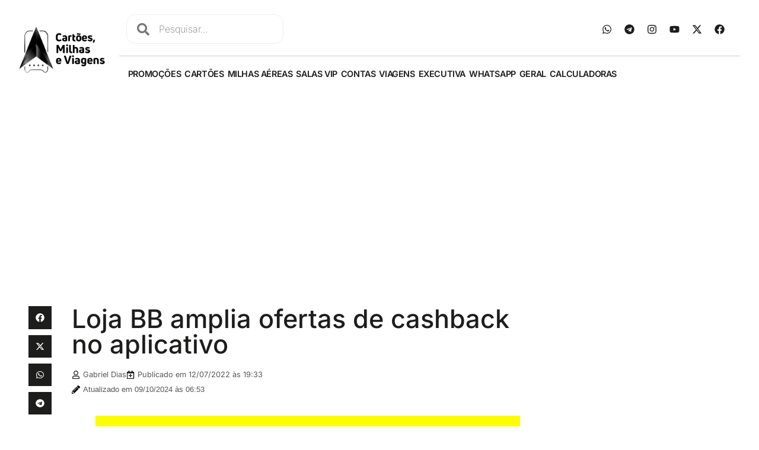

--- FILE ---
content_type: text/html; charset=UTF-8
request_url: https://www.cartoesdecredito.me/contas/loja-bb-amplia-ofertas-de-cashback-no-aplicativo/
body_size: 28706
content:
<!doctype html>
<html lang="pt-BR">
<head>
	<meta charset="UTF-8">
	<meta name="viewport" content="width=device-width, initial-scale=1">
	<link rel="profile" href="https://gmpg.org/xfn/11">
	<meta name='robots' content='index, follow, max-image-preview:large, max-snippet:-1, max-video-preview:-1' />

	<!-- This site is optimized with the Yoast SEO plugin v26.7 - https://yoast.com/wordpress/plugins/seo/ -->
	<title>Loja BB amplia ofertas de cashback no aplicativo | Cartões, Milhas e Viagens</title>
	<meta name="description" content="O Banco do Brasil anuncia a ampliação da oferta de serviços não financeiros no aplicativo. A partir desta semana, 15 novas empresas entram no portfólio da Loja BB." />
	<link rel="canonical" href="https://www.cartoesdecredito.me/contas/loja-bb-amplia-ofertas-de-cashback-no-aplicativo/" />
	<meta property="og:locale" content="pt_BR" />
	<meta property="og:type" content="article" />
	<meta property="og:title" content="Loja BB amplia ofertas de cashback no aplicativo | Cartões, Milhas e Viagens" />
	<meta property="og:description" content="O Banco do Brasil anuncia a ampliação da oferta de serviços não financeiros no aplicativo. A partir desta semana, 15 novas empresas entram no portfólio da Loja BB." />
	<meta property="og:url" content="https://www.cartoesdecredito.me/contas/loja-bb-amplia-ofertas-de-cashback-no-aplicativo/" />
	<meta property="og:site_name" content="Cartões, Milhas e Viagens" />
	<meta property="article:publisher" content="https://www.facebook.com/cartoesmilhaseviagens" />
	<meta property="article:modified_time" content="2024-10-09T09:53:13+00:00" />
	<meta property="og:image" content="https://www.cartoesdecredito.me/wp-content/uploads/2023/10/banco-do-brasil-horizontal.jpg" />
	<meta property="og:image:width" content="2400" />
	<meta property="og:image:height" content="1200" />
	<meta property="og:image:type" content="image/jpeg" />
	<meta name="twitter:card" content="summary_large_image" />
	<meta name="twitter:site" content="@CartoesMilhas" />
	<script type="application/ld+json" class="yoast-schema-graph">{"@context":"https://schema.org","@graph":[{"@type":"WebPage","@id":"https://www.cartoesdecredito.me/contas/loja-bb-amplia-ofertas-de-cashback-no-aplicativo/","url":"https://www.cartoesdecredito.me/contas/loja-bb-amplia-ofertas-de-cashback-no-aplicativo/","name":"Loja BB amplia ofertas de cashback no aplicativo | Cartões, Milhas e Viagens","isPartOf":{"@id":"https://www.cartoesdecredito.me/#website"},"primaryImageOfPage":{"@id":"https://www.cartoesdecredito.me/contas/loja-bb-amplia-ofertas-de-cashback-no-aplicativo/#primaryimage"},"image":{"@id":"https://www.cartoesdecredito.me/contas/loja-bb-amplia-ofertas-de-cashback-no-aplicativo/#primaryimage"},"thumbnailUrl":"https://www.cartoesdecredito.me/wp-content/uploads/2023/10/banco-do-brasil-horizontal.jpg","datePublished":"2022-07-12T22:33:27+00:00","dateModified":"2024-10-09T09:53:13+00:00","description":"O Banco do Brasil anuncia a ampliação da oferta de serviços não financeiros no aplicativo. A partir desta semana, 15 novas empresas entram no portfólio da Loja BB.","breadcrumb":{"@id":"https://www.cartoesdecredito.me/contas/loja-bb-amplia-ofertas-de-cashback-no-aplicativo/#breadcrumb"},"inLanguage":"pt-BR","potentialAction":[{"@type":"ReadAction","target":["https://www.cartoesdecredito.me/contas/loja-bb-amplia-ofertas-de-cashback-no-aplicativo/"]}]},{"@type":"ImageObject","inLanguage":"pt-BR","@id":"https://www.cartoesdecredito.me/contas/loja-bb-amplia-ofertas-de-cashback-no-aplicativo/#primaryimage","url":"https://www.cartoesdecredito.me/wp-content/uploads/2023/10/banco-do-brasil-horizontal.jpg","contentUrl":"https://www.cartoesdecredito.me/wp-content/uploads/2023/10/banco-do-brasil-horizontal.jpg","width":2400,"height":1200},{"@type":"BreadcrumbList","@id":"https://www.cartoesdecredito.me/contas/loja-bb-amplia-ofertas-de-cashback-no-aplicativo/#breadcrumb","itemListElement":[{"@type":"ListItem","position":1,"name":"Início","item":"https://www.cartoesdecredito.me/"},{"@type":"ListItem","position":2,"name":"Contas","item":"https://www.cartoesdecredito.me/contas/"},{"@type":"ListItem","position":3,"name":"Loja BB amplia ofertas de cashback no aplicativo"}]},{"@type":"WebSite","@id":"https://www.cartoesdecredito.me/#website","url":"https://www.cartoesdecredito.me/","name":"Cartões, Milhas e Viagens","description":"Dê um upgrade na sua vida!","publisher":{"@id":"https://www.cartoesdecredito.me/#organization"},"potentialAction":[{"@type":"SearchAction","target":{"@type":"EntryPoint","urlTemplate":"https://www.cartoesdecredito.me/?s={search_term_string}"},"query-input":{"@type":"PropertyValueSpecification","valueRequired":true,"valueName":"search_term_string"}}],"inLanguage":"pt-BR"},{"@type":"Organization","@id":"https://www.cartoesdecredito.me/#organization","name":"Cartões, Milhas & Viagens","url":"https://www.cartoesdecredito.me/","logo":{"@type":"ImageObject","inLanguage":"pt-BR","@id":"https://www.cartoesdecredito.me/#/schema/logo/image/","url":"https://www.cartoesdecredito.me/wp-content/uploads/2021/12/logotipo2.png","contentUrl":"https://www.cartoesdecredito.me/wp-content/uploads/2021/12/logotipo2.png","width":425,"height":245,"caption":"Cartões, Milhas & Viagens"},"image":{"@id":"https://www.cartoesdecredito.me/#/schema/logo/image/"},"sameAs":["https://www.facebook.com/cartoesmilhaseviagens","https://x.com/CartoesMilhas","https://www.youtube.com/cartoesmilhaseviagens","https://www.instagram.com/melhorescartoesdecredito","https://t.me/cartoesmilhaseviagens"]}]}</script>
	<!-- / Yoast SEO plugin. -->


<link rel="alternate" type="application/rss+xml" title="Feed para Cartões, Milhas e Viagens &raquo;" href="https://www.cartoesdecredito.me/feed/" />
<link rel="alternate" type="application/rss+xml" title="Feed de comentários para Cartões, Milhas e Viagens &raquo;" href="https://www.cartoesdecredito.me/comments/feed/" />
<link rel="alternate" type="application/rss+xml" title="Feed de Cartões, Milhas e Viagens &raquo; Story" href="https://www.cartoesdecredito.me/web-stories/feed/"><style id='wp-img-auto-sizes-contain-inline-css'>
img:is([sizes=auto i],[sizes^="auto," i]){contain-intrinsic-size:3000px 1500px}
/*# sourceURL=wp-img-auto-sizes-contain-inline-css */
</style>
<link rel='stylesheet' id='wp-block-library-css' href='https://www.cartoesdecredito.me/wp-includes/css/dist/block-library/style.min.css?ver=6.9' media='all' />
<link data-minify="1" rel='stylesheet' id='activecampaign-form-block-css' href='https://www.cartoesdecredito.me/wp-content/cache/min/1/wp-content/plugins/activecampaign-subscription-forms/activecampaign-form-block/build/style-index.css?ver=1768579170' media='all' />
<style id='search-meter-recent-searches-style-inline-css'>
.wp-block-search-meter-recent-searches>h2{margin-block-end:0;margin-block-start:0}.wp-block-search-meter-recent-searches>ul{list-style:none;padding-left:0}

/*# sourceURL=https://www.cartoesdecredito.me/wp-content/plugins/search-meter/blocks/build/recent-searches/style-index.css */
</style>
<style id='search-meter-popular-searches-style-inline-css'>
.wp-block-search-meter-popular-searches>h2{margin-block-end:0;margin-block-start:0}.wp-block-search-meter-popular-searches>ul{list-style:none;padding-left:0}

/*# sourceURL=https://www.cartoesdecredito.me/wp-content/plugins/search-meter/blocks/build/popular-searches/style-index.css */
</style>
<link data-minify="1" rel='stylesheet' id='jet-engine-frontend-css' href='https://www.cartoesdecredito.me/wp-content/cache/min/1/wp-content/plugins/jet-engine/assets/css/frontend.css?ver=1768579170' media='all' />
<style id='global-styles-inline-css'>
:root{--wp--preset--aspect-ratio--square: 1;--wp--preset--aspect-ratio--4-3: 4/3;--wp--preset--aspect-ratio--3-4: 3/4;--wp--preset--aspect-ratio--3-2: 3/2;--wp--preset--aspect-ratio--2-3: 2/3;--wp--preset--aspect-ratio--16-9: 16/9;--wp--preset--aspect-ratio--9-16: 9/16;--wp--preset--color--black: #000000;--wp--preset--color--cyan-bluish-gray: #abb8c3;--wp--preset--color--white: #ffffff;--wp--preset--color--pale-pink: #f78da7;--wp--preset--color--vivid-red: #cf2e2e;--wp--preset--color--luminous-vivid-orange: #ff6900;--wp--preset--color--luminous-vivid-amber: #fcb900;--wp--preset--color--light-green-cyan: #7bdcb5;--wp--preset--color--vivid-green-cyan: #00d084;--wp--preset--color--pale-cyan-blue: #8ed1fc;--wp--preset--color--vivid-cyan-blue: #0693e3;--wp--preset--color--vivid-purple: #9b51e0;--wp--preset--gradient--vivid-cyan-blue-to-vivid-purple: linear-gradient(135deg,rgb(6,147,227) 0%,rgb(155,81,224) 100%);--wp--preset--gradient--light-green-cyan-to-vivid-green-cyan: linear-gradient(135deg,rgb(122,220,180) 0%,rgb(0,208,130) 100%);--wp--preset--gradient--luminous-vivid-amber-to-luminous-vivid-orange: linear-gradient(135deg,rgb(252,185,0) 0%,rgb(255,105,0) 100%);--wp--preset--gradient--luminous-vivid-orange-to-vivid-red: linear-gradient(135deg,rgb(255,105,0) 0%,rgb(207,46,46) 100%);--wp--preset--gradient--very-light-gray-to-cyan-bluish-gray: linear-gradient(135deg,rgb(238,238,238) 0%,rgb(169,184,195) 100%);--wp--preset--gradient--cool-to-warm-spectrum: linear-gradient(135deg,rgb(74,234,220) 0%,rgb(151,120,209) 20%,rgb(207,42,186) 40%,rgb(238,44,130) 60%,rgb(251,105,98) 80%,rgb(254,248,76) 100%);--wp--preset--gradient--blush-light-purple: linear-gradient(135deg,rgb(255,206,236) 0%,rgb(152,150,240) 100%);--wp--preset--gradient--blush-bordeaux: linear-gradient(135deg,rgb(254,205,165) 0%,rgb(254,45,45) 50%,rgb(107,0,62) 100%);--wp--preset--gradient--luminous-dusk: linear-gradient(135deg,rgb(255,203,112) 0%,rgb(199,81,192) 50%,rgb(65,88,208) 100%);--wp--preset--gradient--pale-ocean: linear-gradient(135deg,rgb(255,245,203) 0%,rgb(182,227,212) 50%,rgb(51,167,181) 100%);--wp--preset--gradient--electric-grass: linear-gradient(135deg,rgb(202,248,128) 0%,rgb(113,206,126) 100%);--wp--preset--gradient--midnight: linear-gradient(135deg,rgb(2,3,129) 0%,rgb(40,116,252) 100%);--wp--preset--font-size--small: 13px;--wp--preset--font-size--medium: 20px;--wp--preset--font-size--large: 36px;--wp--preset--font-size--x-large: 42px;--wp--preset--spacing--20: 0.44rem;--wp--preset--spacing--30: 0.67rem;--wp--preset--spacing--40: 1rem;--wp--preset--spacing--50: 1.5rem;--wp--preset--spacing--60: 2.25rem;--wp--preset--spacing--70: 3.38rem;--wp--preset--spacing--80: 5.06rem;--wp--preset--shadow--natural: 6px 6px 9px rgba(0, 0, 0, 0.2);--wp--preset--shadow--deep: 12px 12px 50px rgba(0, 0, 0, 0.4);--wp--preset--shadow--sharp: 6px 6px 0px rgba(0, 0, 0, 0.2);--wp--preset--shadow--outlined: 6px 6px 0px -3px rgb(255, 255, 255), 6px 6px rgb(0, 0, 0);--wp--preset--shadow--crisp: 6px 6px 0px rgb(0, 0, 0);}:root { --wp--style--global--content-size: 800px;--wp--style--global--wide-size: 1200px; }:where(body) { margin: 0; }.wp-site-blocks > .alignleft { float: left; margin-right: 2em; }.wp-site-blocks > .alignright { float: right; margin-left: 2em; }.wp-site-blocks > .aligncenter { justify-content: center; margin-left: auto; margin-right: auto; }:where(.wp-site-blocks) > * { margin-block-start: 24px; margin-block-end: 0; }:where(.wp-site-blocks) > :first-child { margin-block-start: 0; }:where(.wp-site-blocks) > :last-child { margin-block-end: 0; }:root { --wp--style--block-gap: 24px; }:root :where(.is-layout-flow) > :first-child{margin-block-start: 0;}:root :where(.is-layout-flow) > :last-child{margin-block-end: 0;}:root :where(.is-layout-flow) > *{margin-block-start: 24px;margin-block-end: 0;}:root :where(.is-layout-constrained) > :first-child{margin-block-start: 0;}:root :where(.is-layout-constrained) > :last-child{margin-block-end: 0;}:root :where(.is-layout-constrained) > *{margin-block-start: 24px;margin-block-end: 0;}:root :where(.is-layout-flex){gap: 24px;}:root :where(.is-layout-grid){gap: 24px;}.is-layout-flow > .alignleft{float: left;margin-inline-start: 0;margin-inline-end: 2em;}.is-layout-flow > .alignright{float: right;margin-inline-start: 2em;margin-inline-end: 0;}.is-layout-flow > .aligncenter{margin-left: auto !important;margin-right: auto !important;}.is-layout-constrained > .alignleft{float: left;margin-inline-start: 0;margin-inline-end: 2em;}.is-layout-constrained > .alignright{float: right;margin-inline-start: 2em;margin-inline-end: 0;}.is-layout-constrained > .aligncenter{margin-left: auto !important;margin-right: auto !important;}.is-layout-constrained > :where(:not(.alignleft):not(.alignright):not(.alignfull)){max-width: var(--wp--style--global--content-size);margin-left: auto !important;margin-right: auto !important;}.is-layout-constrained > .alignwide{max-width: var(--wp--style--global--wide-size);}body .is-layout-flex{display: flex;}.is-layout-flex{flex-wrap: wrap;align-items: center;}.is-layout-flex > :is(*, div){margin: 0;}body .is-layout-grid{display: grid;}.is-layout-grid > :is(*, div){margin: 0;}body{padding-top: 0px;padding-right: 0px;padding-bottom: 0px;padding-left: 0px;}a:where(:not(.wp-element-button)){text-decoration: underline;}:root :where(.wp-element-button, .wp-block-button__link){background-color: #32373c;border-width: 0;color: #fff;font-family: inherit;font-size: inherit;font-style: inherit;font-weight: inherit;letter-spacing: inherit;line-height: inherit;padding-top: calc(0.667em + 2px);padding-right: calc(1.333em + 2px);padding-bottom: calc(0.667em + 2px);padding-left: calc(1.333em + 2px);text-decoration: none;text-transform: inherit;}.has-black-color{color: var(--wp--preset--color--black) !important;}.has-cyan-bluish-gray-color{color: var(--wp--preset--color--cyan-bluish-gray) !important;}.has-white-color{color: var(--wp--preset--color--white) !important;}.has-pale-pink-color{color: var(--wp--preset--color--pale-pink) !important;}.has-vivid-red-color{color: var(--wp--preset--color--vivid-red) !important;}.has-luminous-vivid-orange-color{color: var(--wp--preset--color--luminous-vivid-orange) !important;}.has-luminous-vivid-amber-color{color: var(--wp--preset--color--luminous-vivid-amber) !important;}.has-light-green-cyan-color{color: var(--wp--preset--color--light-green-cyan) !important;}.has-vivid-green-cyan-color{color: var(--wp--preset--color--vivid-green-cyan) !important;}.has-pale-cyan-blue-color{color: var(--wp--preset--color--pale-cyan-blue) !important;}.has-vivid-cyan-blue-color{color: var(--wp--preset--color--vivid-cyan-blue) !important;}.has-vivid-purple-color{color: var(--wp--preset--color--vivid-purple) !important;}.has-black-background-color{background-color: var(--wp--preset--color--black) !important;}.has-cyan-bluish-gray-background-color{background-color: var(--wp--preset--color--cyan-bluish-gray) !important;}.has-white-background-color{background-color: var(--wp--preset--color--white) !important;}.has-pale-pink-background-color{background-color: var(--wp--preset--color--pale-pink) !important;}.has-vivid-red-background-color{background-color: var(--wp--preset--color--vivid-red) !important;}.has-luminous-vivid-orange-background-color{background-color: var(--wp--preset--color--luminous-vivid-orange) !important;}.has-luminous-vivid-amber-background-color{background-color: var(--wp--preset--color--luminous-vivid-amber) !important;}.has-light-green-cyan-background-color{background-color: var(--wp--preset--color--light-green-cyan) !important;}.has-vivid-green-cyan-background-color{background-color: var(--wp--preset--color--vivid-green-cyan) !important;}.has-pale-cyan-blue-background-color{background-color: var(--wp--preset--color--pale-cyan-blue) !important;}.has-vivid-cyan-blue-background-color{background-color: var(--wp--preset--color--vivid-cyan-blue) !important;}.has-vivid-purple-background-color{background-color: var(--wp--preset--color--vivid-purple) !important;}.has-black-border-color{border-color: var(--wp--preset--color--black) !important;}.has-cyan-bluish-gray-border-color{border-color: var(--wp--preset--color--cyan-bluish-gray) !important;}.has-white-border-color{border-color: var(--wp--preset--color--white) !important;}.has-pale-pink-border-color{border-color: var(--wp--preset--color--pale-pink) !important;}.has-vivid-red-border-color{border-color: var(--wp--preset--color--vivid-red) !important;}.has-luminous-vivid-orange-border-color{border-color: var(--wp--preset--color--luminous-vivid-orange) !important;}.has-luminous-vivid-amber-border-color{border-color: var(--wp--preset--color--luminous-vivid-amber) !important;}.has-light-green-cyan-border-color{border-color: var(--wp--preset--color--light-green-cyan) !important;}.has-vivid-green-cyan-border-color{border-color: var(--wp--preset--color--vivid-green-cyan) !important;}.has-pale-cyan-blue-border-color{border-color: var(--wp--preset--color--pale-cyan-blue) !important;}.has-vivid-cyan-blue-border-color{border-color: var(--wp--preset--color--vivid-cyan-blue) !important;}.has-vivid-purple-border-color{border-color: var(--wp--preset--color--vivid-purple) !important;}.has-vivid-cyan-blue-to-vivid-purple-gradient-background{background: var(--wp--preset--gradient--vivid-cyan-blue-to-vivid-purple) !important;}.has-light-green-cyan-to-vivid-green-cyan-gradient-background{background: var(--wp--preset--gradient--light-green-cyan-to-vivid-green-cyan) !important;}.has-luminous-vivid-amber-to-luminous-vivid-orange-gradient-background{background: var(--wp--preset--gradient--luminous-vivid-amber-to-luminous-vivid-orange) !important;}.has-luminous-vivid-orange-to-vivid-red-gradient-background{background: var(--wp--preset--gradient--luminous-vivid-orange-to-vivid-red) !important;}.has-very-light-gray-to-cyan-bluish-gray-gradient-background{background: var(--wp--preset--gradient--very-light-gray-to-cyan-bluish-gray) !important;}.has-cool-to-warm-spectrum-gradient-background{background: var(--wp--preset--gradient--cool-to-warm-spectrum) !important;}.has-blush-light-purple-gradient-background{background: var(--wp--preset--gradient--blush-light-purple) !important;}.has-blush-bordeaux-gradient-background{background: var(--wp--preset--gradient--blush-bordeaux) !important;}.has-luminous-dusk-gradient-background{background: var(--wp--preset--gradient--luminous-dusk) !important;}.has-pale-ocean-gradient-background{background: var(--wp--preset--gradient--pale-ocean) !important;}.has-electric-grass-gradient-background{background: var(--wp--preset--gradient--electric-grass) !important;}.has-midnight-gradient-background{background: var(--wp--preset--gradient--midnight) !important;}.has-small-font-size{font-size: var(--wp--preset--font-size--small) !important;}.has-medium-font-size{font-size: var(--wp--preset--font-size--medium) !important;}.has-large-font-size{font-size: var(--wp--preset--font-size--large) !important;}.has-x-large-font-size{font-size: var(--wp--preset--font-size--x-large) !important;}
:root :where(.wp-block-pullquote){font-size: 1.5em;line-height: 1.6;}
/*# sourceURL=global-styles-inline-css */
</style>
<link data-minify="1" rel='stylesheet' id='hello-elementor-css' href='https://www.cartoesdecredito.me/wp-content/cache/min/1/wp-content/themes/hello-elementor/assets/css/reset.css?ver=1768579170' media='all' />
<link data-minify="1" rel='stylesheet' id='hello-elementor-theme-style-css' href='https://www.cartoesdecredito.me/wp-content/cache/min/1/wp-content/themes/hello-elementor/assets/css/theme.css?ver=1768579170' media='all' />
<link data-minify="1" rel='stylesheet' id='hello-elementor-header-footer-css' href='https://www.cartoesdecredito.me/wp-content/cache/min/1/wp-content/themes/hello-elementor/assets/css/header-footer.css?ver=1768579170' media='all' />
<link rel='stylesheet' id='elementor-frontend-css' href='https://www.cartoesdecredito.me/wp-content/plugins/elementor/assets/css/frontend.min.css?ver=3.34.1' media='all' />
<style id='elementor-frontend-inline-css'>
.elementor-285 .elementor-element.elementor-element-252531f:not(.elementor-motion-effects-element-type-background), .elementor-285 .elementor-element.elementor-element-252531f > .elementor-motion-effects-container > .elementor-motion-effects-layer{background-image:var(--wpr-bg-a851c4dd-7ea5-48c5-bcad-e7f1078ec8a3);}
/*# sourceURL=elementor-frontend-inline-css */
</style>
<link rel='stylesheet' id='widget-image-css' href='https://www.cartoesdecredito.me/wp-content/plugins/elementor/assets/css/widget-image.min.css?ver=3.34.1' media='all' />
<link rel='stylesheet' id='widget-search-form-css' href='https://www.cartoesdecredito.me/wp-content/plugins/pro-elements/assets/css/widget-search-form.min.css?ver=3.34.0' media='all' />
<link rel='stylesheet' id='widget-social-icons-css' href='https://www.cartoesdecredito.me/wp-content/plugins/elementor/assets/css/widget-social-icons.min.css?ver=3.34.1' media='all' />
<link rel='stylesheet' id='e-apple-webkit-css' href='https://www.cartoesdecredito.me/wp-content/plugins/elementor/assets/css/conditionals/apple-webkit.min.css?ver=3.34.1' media='all' />
<link rel='stylesheet' id='widget-nav-menu-css' href='https://www.cartoesdecredito.me/wp-content/plugins/pro-elements/assets/css/widget-nav-menu.min.css?ver=3.34.0' media='all' />
<link rel='stylesheet' id='widget-icon-list-css' href='https://www.cartoesdecredito.me/wp-content/plugins/elementor/assets/css/widget-icon-list.min.css?ver=3.34.1' media='all' />
<link rel='stylesheet' id='widget-divider-css' href='https://www.cartoesdecredito.me/wp-content/plugins/elementor/assets/css/widget-divider.min.css?ver=3.34.1' media='all' />
<link rel='stylesheet' id='widget-form-css' href='https://www.cartoesdecredito.me/wp-content/plugins/pro-elements/assets/css/widget-form.min.css?ver=3.34.0' media='all' />
<link rel='stylesheet' id='widget-heading-css' href='https://www.cartoesdecredito.me/wp-content/plugins/elementor/assets/css/widget-heading.min.css?ver=3.34.1' media='all' />
<link rel='stylesheet' id='widget-share-buttons-css' href='https://www.cartoesdecredito.me/wp-content/plugins/pro-elements/assets/css/widget-share-buttons.min.css?ver=3.34.0' media='all' />
<link rel='stylesheet' id='widget-post-info-css' href='https://www.cartoesdecredito.me/wp-content/plugins/pro-elements/assets/css/widget-post-info.min.css?ver=3.34.0' media='all' />
<link rel='stylesheet' id='widget-author-box-css' href='https://www.cartoesdecredito.me/wp-content/plugins/pro-elements/assets/css/widget-author-box.min.css?ver=3.34.0' media='all' />
<link rel='stylesheet' id='widget-posts-css' href='https://www.cartoesdecredito.me/wp-content/plugins/pro-elements/assets/css/widget-posts.min.css?ver=3.34.0' media='all' />
<link rel='stylesheet' id='e-sticky-css' href='https://www.cartoesdecredito.me/wp-content/plugins/pro-elements/assets/css/modules/sticky.min.css?ver=3.34.0' media='all' />
<link rel='stylesheet' id='e-animation-fadeInLeft-css' href='https://www.cartoesdecredito.me/wp-content/plugins/elementor/assets/lib/animations/styles/fadeInLeft.min.css?ver=3.34.1' media='all' />
<link rel='stylesheet' id='e-popup-css' href='https://www.cartoesdecredito.me/wp-content/plugins/pro-elements/assets/css/conditionals/popup.min.css?ver=3.34.0' media='all' />
<link rel='stylesheet' id='elementor-post-8-css' href='https://www.cartoesdecredito.me/wp-content/uploads/elementor/css/post-8.css?ver=1768219134' media='all' />
<link rel='stylesheet' id='elementor-post-11-css' href='https://www.cartoesdecredito.me/wp-content/uploads/elementor/css/post-11.css?ver=1768219135' media='all' />
<link rel='stylesheet' id='elementor-post-24-css' href='https://www.cartoesdecredito.me/wp-content/uploads/elementor/css/post-24.css?ver=1768219135' media='all' />
<link rel='stylesheet' id='elementor-post-285-css' href='https://www.cartoesdecredito.me/wp-content/uploads/elementor/css/post-285.css?ver=1768579169' media='all' />
<link rel='stylesheet' id='elementor-post-275-css' href='https://www.cartoesdecredito.me/wp-content/uploads/elementor/css/post-275.css?ver=1768219136' media='all' />
<link data-minify="1" rel='stylesheet' id='fancybox-css' href='https://www.cartoesdecredito.me/wp-content/cache/min/1/wp-content/plugins/easy-fancybox/fancybox/1.5.4/jquery.fancybox.css?ver=1768579170' media='screen' />
<style id='fancybox-inline-css'>
#fancybox-content{border-color:#ffffff;}#fancybox-title,#fancybox-title-float-main{color:#fff}
/*# sourceURL=fancybox-inline-css */
</style>
<link data-minify="1" rel='stylesheet' id='hello-elementor-child-style-css' href='https://www.cartoesdecredito.me/wp-content/cache/min/1/wp-content/themes/hello-elementor-child/style.css?ver=1768579170' media='all' />
<style id='rocket-lazyload-inline-css'>
.rll-youtube-player{position:relative;padding-bottom:56.23%;height:0;overflow:hidden;max-width:100%;}.rll-youtube-player:focus-within{outline: 2px solid currentColor;outline-offset: 5px;}.rll-youtube-player iframe{position:absolute;top:0;left:0;width:100%;height:100%;z-index:100;background:0 0}.rll-youtube-player img{bottom:0;display:block;left:0;margin:auto;max-width:100%;width:100%;position:absolute;right:0;top:0;border:none;height:auto;-webkit-transition:.4s all;-moz-transition:.4s all;transition:.4s all}.rll-youtube-player img:hover{-webkit-filter:brightness(75%)}.rll-youtube-player .play{height:100%;width:100%;left:0;top:0;position:absolute;background:var(--wpr-bg-9c171703-aaa9-4972-aada-c86106e07be6) no-repeat center;background-color: transparent !important;cursor:pointer;border:none;}.wp-embed-responsive .wp-has-aspect-ratio .rll-youtube-player{position:absolute;padding-bottom:0;width:100%;height:100%;top:0;bottom:0;left:0;right:0}
/*# sourceURL=rocket-lazyload-inline-css */
</style>
<link data-minify="1" rel='stylesheet' id='elementor-gf-local-inter-css' href='https://www.cartoesdecredito.me/wp-content/cache/min/1/wp-content/uploads/elementor/google-fonts/css/inter.css?ver=1768579170' media='all' />
<link data-minify="1" rel='stylesheet' id='elementor-gf-local-montserrat-css' href='https://www.cartoesdecredito.me/wp-content/cache/min/1/wp-content/uploads/elementor/google-fonts/css/montserrat.css?ver=1768579170' media='all' />
<script src="https://www.cartoesdecredito.me/wp-includes/js/jquery/jquery.min.js?ver=3.7.1" id="jquery-core-js"></script>
<script src="https://www.cartoesdecredito.me/wp-includes/js/jquery/jquery-migrate.min.js?ver=3.4.1" id="jquery-migrate-js"></script>
<link rel='shortlink' href='https://www.cartoesdecredito.me/?p=11283' />
<!-- Analytics by WP Statistics - https://wp-statistics.com -->
<script>var wp_ajax_url = "https://www.cartoesdecredito.me/wp-admin/admin-ajax.php";</script><meta name="generator" content="Elementor 3.34.1; features: e_font_icon_svg, additional_custom_breakpoints; settings: css_print_method-external, google_font-enabled, font_display-auto">
<!-- Google Tag Manager -->
<script>(function(w,d,s,l,i){w[l]=w[l]||[];w[l].push({'gtm.start':
new Date().getTime(),event:'gtm.js'});var f=d.getElementsByTagName(s)[0],
j=d.createElement(s),dl=l!='dataLayer'?'&l='+l:'';j.async=true;j.src=
'https://www.googletagmanager.com/gtm.js?id='+i+dl;f.parentNode.insertBefore(j,f);
})(window,document,'script','dataLayer','GTM-556R5DL');</script>
<!-- End Google Tag Manager -->
<script async src="https://pagead2.googlesyndication.com/pagead/js/adsbygoogle.js?client=ca-pub-7707446947880289"
     crossorigin="anonymous"></script>
<meta name="facebook-domain-verification" content="rk4ru66ea4rut1vrfnkw8gdb7me3zz" />
<meta name="p:domain_verify" content="0a3539be7bfde852710183a9eab86f94"/>
			<style>
				.e-con.e-parent:nth-of-type(n+4):not(.e-lazyloaded):not(.e-no-lazyload),
				.e-con.e-parent:nth-of-type(n+4):not(.e-lazyloaded):not(.e-no-lazyload) * {
					background-image: none !important;
				}
				@media screen and (max-height: 1024px) {
					.e-con.e-parent:nth-of-type(n+3):not(.e-lazyloaded):not(.e-no-lazyload),
					.e-con.e-parent:nth-of-type(n+3):not(.e-lazyloaded):not(.e-no-lazyload) * {
						background-image: none !important;
					}
				}
				@media screen and (max-height: 640px) {
					.e-con.e-parent:nth-of-type(n+2):not(.e-lazyloaded):not(.e-no-lazyload),
					.e-con.e-parent:nth-of-type(n+2):not(.e-lazyloaded):not(.e-no-lazyload) * {
						background-image: none !important;
					}
				}
			</style>
			<link rel="icon" href="https://www.cartoesdecredito.me/wp-content/uploads/2021/12/cropped-fav-32x32.png" sizes="32x32" />
<link rel="icon" href="https://www.cartoesdecredito.me/wp-content/uploads/2021/12/cropped-fav-192x192.png" sizes="192x192" />
<link rel="apple-touch-icon" href="https://www.cartoesdecredito.me/wp-content/uploads/2021/12/cropped-fav-180x180.png" />
<meta name="msapplication-TileImage" content="https://www.cartoesdecredito.me/wp-content/uploads/2021/12/cropped-fav-270x270.png" />
		<style id="wp-custom-css">
			.elementor-nav-menu--layout-horizontal .elementor-nav-menu {
	gap: .75rem;
}

.elementor-nav-menu .sub-arrow {
	padding-left: .25rem;
}

.elementor-11 .elementor-element.elementor-element-b6d8419 .elementor-nav-menu--main .elementor-item {
	letter-spacing: -.025rem;
}

.text__acessible {
    height: 0 !important;
    display: block !important;
    text-indent: -99999px !important;
    white-space: nowrap !important;
    overflow: hidden !important;
    line-height: 0 !important;
    font-size: 1rem !important;
    width: 0 !important;
    color: white !important;
    position: absolute !important;
}

.wa__btn_popup_txt {
	display: none !important;
}

.postagem a, .linksCMV p a, .linksCMV ul li a {
	color: #000;
	font-weight: 600;
	text-decoration: underline;
}

.postagem p {
	margin-bottom: 1.9rem;
}


.elementor-pagination .current {
	padding: 10px 17px;
	background: #000;
	font-size: 20px;
	color: #FFF !important;
}

.elementor-pagination {
	margin-top: 25px;
}

.grecaptcha-badge { 
    visibility: hidden;
}

.elementor-11 .elementor-element.elementor-element-0f42d92 .bdt-search-container .bdt-search .bdt-search-input {
	padding-left: 15% !important;
}

.bdt-cc-close-btn {
	display: none !important;
}

.wp-list-table .column-post_type {
	display: none !important;
}
		</style>
		<noscript><style id="rocket-lazyload-nojs-css">.rll-youtube-player, [data-lazy-src]{display:none !important;}</style></noscript><style id="wpr-lazyload-bg-container"></style><style id="wpr-lazyload-bg-exclusion"></style>
<noscript>
<style id="wpr-lazyload-bg-nostyle">.elementor-285 .elementor-element.elementor-element-252531f:not(.elementor-motion-effects-element-type-background), .elementor-285 .elementor-element.elementor-element-252531f > .elementor-motion-effects-container > .elementor-motion-effects-layer{--wpr-bg-a851c4dd-7ea5-48c5-bcad-e7f1078ec8a3: url('https://www.cartoesdecredito.me/wp-content/uploads/2023/10/banco-do-brasil-horizontal.jpg');}.rll-youtube-player .play{--wpr-bg-9c171703-aaa9-4972-aada-c86106e07be6: url('https://www.cartoesdecredito.me/wp-content/plugins/wp-rocket/assets/img/youtube.png');}</style>
</noscript>
<script type="application/javascript">const rocket_pairs = [{"selector":".elementor-285 .elementor-element.elementor-element-252531f:not(.elementor-motion-effects-element-type-background), .elementor-285 .elementor-element.elementor-element-252531f > .elementor-motion-effects-container > .elementor-motion-effects-layer","style":".elementor-285 .elementor-element.elementor-element-252531f:not(.elementor-motion-effects-element-type-background), .elementor-285 .elementor-element.elementor-element-252531f > .elementor-motion-effects-container > .elementor-motion-effects-layer{--wpr-bg-a851c4dd-7ea5-48c5-bcad-e7f1078ec8a3: url('https:\/\/www.cartoesdecredito.me\/wp-content\/uploads\/2023\/10\/banco-do-brasil-horizontal.jpg');}","hash":"a851c4dd-7ea5-48c5-bcad-e7f1078ec8a3","url":"https:\/\/www.cartoesdecredito.me\/wp-content\/uploads\/2023\/10\/banco-do-brasil-horizontal.jpg"},{"selector":".rll-youtube-player .play","style":".rll-youtube-player .play{--wpr-bg-9c171703-aaa9-4972-aada-c86106e07be6: url('https:\/\/www.cartoesdecredito.me\/wp-content\/plugins\/wp-rocket\/assets\/img\/youtube.png');}","hash":"9c171703-aaa9-4972-aada-c86106e07be6","url":"https:\/\/www.cartoesdecredito.me\/wp-content\/plugins\/wp-rocket\/assets\/img\/youtube.png"}]; const rocket_excluded_pairs = [];</script><meta name="generator" content="WP Rocket 3.20.3" data-wpr-features="wpr_lazyload_css_bg_img wpr_defer_js wpr_minify_js wpr_lazyload_images wpr_lazyload_iframes wpr_minify_css wpr_preload_links wpr_host_fonts_locally wpr_desktop" /></head>
<body class="wp-singular contas-template-default single single-contas postid-11283 single-format-standard wp-custom-logo wp-embed-responsive wp-theme-hello-elementor wp-child-theme-hello-elementor-child hello-elementor-default elementor-default elementor-template-full-width elementor-kit-8 elementor-page-285">

<!-- Google Tag Manager (noscript) -->
<noscript><iframe src="https://www.googletagmanager.com/ns.html?id=GTM-556R5DL"
height="0" width="0" style="display:none;visibility:hidden"></iframe></noscript>
<!-- End Google Tag Manager (noscript) -->

<a class="skip-link screen-reader-text" href="#content">Ir para o conteúdo</a>

		<header data-rocket-location-hash="c7b126ecaa8a7f8cd03508cedb8fe2bc" data-elementor-type="header" data-elementor-id="11" class="elementor elementor-11 elementor-location-header" data-elementor-post-type="elementor_library">
					<section class="elementor-section elementor-top-section elementor-element elementor-element-1c556cb elementor-section-stretched elementor-section-full_width elementor-hidden-mobile elementor-section-height-default elementor-section-height-default" data-id="1c556cb" data-element_type="section" data-settings="{&quot;stretch_section&quot;:&quot;section-stretched&quot;}">
						<div data-rocket-location-hash="e74459df76dc1795b7a22ca3c2731d19" class="elementor-container elementor-column-gap-custom">
					<div class="elementor-column elementor-col-50 elementor-top-column elementor-element elementor-element-4b58fbe" data-id="4b58fbe" data-element_type="column">
			<div class="elementor-widget-wrap elementor-element-populated">
						<div class="elementor-element elementor-element-7b7cf9e elementor-widget elementor-widget-theme-site-logo elementor-widget-image" data-id="7b7cf9e" data-element_type="widget" data-widget_type="theme-site-logo.default">
				<div class="elementor-widget-container">
									<figure class="wp-caption">
					<a href="https://www.cartoesdecredito.me">
			<img width="382" height="208" src="data:image/svg+xml,%3Csvg%20xmlns='http://www.w3.org/2000/svg'%20viewBox='0%200%20382%20208'%3E%3C/svg%3E" class="attachment-full size-full wp-image-995" alt="Logo Cartões Milhas e Viagens" data-lazy-srcset="https://www.cartoesdecredito.me/wp-content/uploads/2022/01/Logo-cartoes-Milhas-e-Viagens-preta.png 382w, https://www.cartoesdecredito.me/wp-content/uploads/2022/01/Logo-cartoes-Milhas-e-Viagens-preta-300x163.png 300w" data-lazy-sizes="(max-width: 382px) 100vw, 382px" data-lazy-src="https://www.cartoesdecredito.me/wp-content/uploads/2022/01/Logo-cartoes-Milhas-e-Viagens-preta.png" /><noscript><img width="382" height="208" src="https://www.cartoesdecredito.me/wp-content/uploads/2022/01/Logo-cartoes-Milhas-e-Viagens-preta.png" class="attachment-full size-full wp-image-995" alt="Logo Cartões Milhas e Viagens" srcset="https://www.cartoesdecredito.me/wp-content/uploads/2022/01/Logo-cartoes-Milhas-e-Viagens-preta.png 382w, https://www.cartoesdecredito.me/wp-content/uploads/2022/01/Logo-cartoes-Milhas-e-Viagens-preta-300x163.png 300w" sizes="(max-width: 382px) 100vw, 382px" /></noscript>				</a>
						<figcaption class="widget-image-caption wp-caption-text"></figcaption>
						</figure>
							</div>
				</div>
					</div>
		</div>
				<div class="elementor-column elementor-col-50 elementor-top-column elementor-element elementor-element-aa51eac" data-id="aa51eac" data-element_type="column">
			<div class="elementor-widget-wrap elementor-element-populated">
						<section class="elementor-section elementor-inner-section elementor-element elementor-element-2ec6788 elementor-section-boxed elementor-section-height-default elementor-section-height-default" data-id="2ec6788" data-element_type="section">
						<div data-rocket-location-hash="2aac35cf2c11024fe90c54c8a041fb0e" class="elementor-container elementor-column-gap-default">
					<div class="elementor-column elementor-col-50 elementor-inner-column elementor-element elementor-element-bc60b6a" data-id="bc60b6a" data-element_type="column">
			<div class="elementor-widget-wrap elementor-element-populated">
						<div class="elementor-element elementor-element-a9d9ba2 elementor-search-form--skin-minimal pesquisa elementor-widget elementor-widget-search-form" data-id="a9d9ba2" data-element_type="widget" data-settings="{&quot;skin&quot;:&quot;minimal&quot;}" data-widget_type="search-form.default">
				<div class="elementor-widget-container">
							<search role="search">
			<form class="elementor-search-form" action="https://www.cartoesdecredito.me" method="get">
												<div class="elementor-search-form__container">
					<label class="elementor-screen-only" for="elementor-search-form-a9d9ba2">Pesquisar</label>

											<div class="elementor-search-form__icon">
							<div class="e-font-icon-svg-container"><svg aria-hidden="true" class="e-font-icon-svg e-fas-search" viewBox="0 0 512 512" xmlns="http://www.w3.org/2000/svg"><path d="M505 442.7L405.3 343c-4.5-4.5-10.6-7-17-7H372c27.6-35.3 44-79.7 44-128C416 93.1 322.9 0 208 0S0 93.1 0 208s93.1 208 208 208c48.3 0 92.7-16.4 128-44v16.3c0 6.4 2.5 12.5 7 17l99.7 99.7c9.4 9.4 24.6 9.4 33.9 0l28.3-28.3c9.4-9.4 9.4-24.6.1-34zM208 336c-70.7 0-128-57.2-128-128 0-70.7 57.2-128 128-128 70.7 0 128 57.2 128 128 0 70.7-57.2 128-128 128z"></path></svg></div>							<span class="elementor-screen-only">Pesquisar</span>
						</div>
					
					<input id="elementor-search-form-a9d9ba2" placeholder="Pesquisar..." class="elementor-search-form__input" type="search" name="s" value="">
					
					
									</div>
			</form>
		</search>
						</div>
				</div>
					</div>
		</div>
				<div class="elementor-column elementor-col-50 elementor-inner-column elementor-element elementor-element-c61406d teste" data-id="c61406d" data-element_type="column">
			<div class="elementor-widget-wrap elementor-element-populated">
						<div class="elementor-element elementor-element-97bd67b e-grid-align-right elementor-shape-rounded elementor-grid-0 elementor-widget elementor-widget-social-icons" data-id="97bd67b" data-element_type="widget" data-widget_type="social-icons.default">
				<div class="elementor-widget-container">
							<div class="elementor-social-icons-wrapper elementor-grid" role="list">
							<span class="elementor-grid-item" role="listitem">
					<a class="elementor-icon elementor-social-icon elementor-social-icon-whatsapp elementor-repeater-item-408bbbf" href="http://cartoes.cc/whatsapp" target="_blank">
						<span class="elementor-screen-only">Whatsapp</span>
						<svg aria-hidden="true" class="e-font-icon-svg e-fab-whatsapp" viewBox="0 0 448 512" xmlns="http://www.w3.org/2000/svg"><path d="M380.9 97.1C339 55.1 283.2 32 223.9 32c-122.4 0-222 99.6-222 222 0 39.1 10.2 77.3 29.6 111L0 480l117.7-30.9c32.4 17.7 68.9 27 106.1 27h.1c122.3 0 224.1-99.6 224.1-222 0-59.3-25.2-115-67.1-157zm-157 341.6c-33.2 0-65.7-8.9-94-25.7l-6.7-4-69.8 18.3L72 359.2l-4.4-7c-18.5-29.4-28.2-63.3-28.2-98.2 0-101.7 82.8-184.5 184.6-184.5 49.3 0 95.6 19.2 130.4 54.1 34.8 34.9 56.2 81.2 56.1 130.5 0 101.8-84.9 184.6-186.6 184.6zm101.2-138.2c-5.5-2.8-32.8-16.2-37.9-18-5.1-1.9-8.8-2.8-12.5 2.8-3.7 5.6-14.3 18-17.6 21.8-3.2 3.7-6.5 4.2-12 1.4-32.6-16.3-54-29.1-75.5-66-5.7-9.8 5.7-9.1 16.3-30.3 1.8-3.7.9-6.9-.5-9.7-1.4-2.8-12.5-30.1-17.1-41.2-4.5-10.8-9.1-9.3-12.5-9.5-3.2-.2-6.9-.2-10.6-.2-3.7 0-9.7 1.4-14.8 6.9-5.1 5.6-19.4 19-19.4 46.3 0 27.3 19.9 53.7 22.6 57.4 2.8 3.7 39.1 59.7 94.8 83.8 35.2 15.2 49 16.5 66.6 13.9 10.7-1.6 32.8-13.4 37.4-26.4 4.6-13 4.6-24.1 3.2-26.4-1.3-2.5-5-3.9-10.5-6.6z"></path></svg>					</a>
				</span>
							<span class="elementor-grid-item" role="listitem">
					<a class="elementor-icon elementor-social-icon elementor-social-icon-telegram elementor-repeater-item-6ee341c" href="https://t.me/cartoesmilhaseviagens" target="_blank">
						<span class="elementor-screen-only">Telegram</span>
						<svg aria-hidden="true" class="e-font-icon-svg e-fab-telegram" viewBox="0 0 496 512" xmlns="http://www.w3.org/2000/svg"><path d="M248 8C111 8 0 119 0 256s111 248 248 248 248-111 248-248S385 8 248 8zm121.8 169.9l-40.7 191.8c-3 13.6-11.1 16.9-22.4 10.5l-62-45.7-29.9 28.8c-3.3 3.3-6.1 6.1-12.5 6.1l4.4-63.1 114.9-103.8c5-4.4-1.1-6.9-7.7-2.5l-142 89.4-61.2-19.1c-13.3-4.2-13.6-13.3 2.8-19.7l239.1-92.2c11.1-4 20.8 2.7 17.2 19.5z"></path></svg>					</a>
				</span>
							<span class="elementor-grid-item" role="listitem">
					<a class="elementor-icon elementor-social-icon elementor-social-icon-instagram elementor-repeater-item-e1e10de" href="https://www.instagram.com/melhorescartoesdecredito" target="_blank">
						<span class="elementor-screen-only">Instagram</span>
						<svg aria-hidden="true" class="e-font-icon-svg e-fab-instagram" viewBox="0 0 448 512" xmlns="http://www.w3.org/2000/svg"><path d="M224.1 141c-63.6 0-114.9 51.3-114.9 114.9s51.3 114.9 114.9 114.9S339 319.5 339 255.9 287.7 141 224.1 141zm0 189.6c-41.1 0-74.7-33.5-74.7-74.7s33.5-74.7 74.7-74.7 74.7 33.5 74.7 74.7-33.6 74.7-74.7 74.7zm146.4-194.3c0 14.9-12 26.8-26.8 26.8-14.9 0-26.8-12-26.8-26.8s12-26.8 26.8-26.8 26.8 12 26.8 26.8zm76.1 27.2c-1.7-35.9-9.9-67.7-36.2-93.9-26.2-26.2-58-34.4-93.9-36.2-37-2.1-147.9-2.1-184.9 0-35.8 1.7-67.6 9.9-93.9 36.1s-34.4 58-36.2 93.9c-2.1 37-2.1 147.9 0 184.9 1.7 35.9 9.9 67.7 36.2 93.9s58 34.4 93.9 36.2c37 2.1 147.9 2.1 184.9 0 35.9-1.7 67.7-9.9 93.9-36.2 26.2-26.2 34.4-58 36.2-93.9 2.1-37 2.1-147.8 0-184.8zM398.8 388c-7.8 19.6-22.9 34.7-42.6 42.6-29.5 11.7-99.5 9-132.1 9s-102.7 2.6-132.1-9c-19.6-7.8-34.7-22.9-42.6-42.6-11.7-29.5-9-99.5-9-132.1s-2.6-102.7 9-132.1c7.8-19.6 22.9-34.7 42.6-42.6 29.5-11.7 99.5-9 132.1-9s102.7-2.6 132.1 9c19.6 7.8 34.7 22.9 42.6 42.6 11.7 29.5 9 99.5 9 132.1s2.7 102.7-9 132.1z"></path></svg>					</a>
				</span>
							<span class="elementor-grid-item" role="listitem">
					<a class="elementor-icon elementor-social-icon elementor-social-icon-youtube elementor-repeater-item-b07197b" href="https://www.youtube.com/cartoesmilhaseviagens" target="_blank">
						<span class="elementor-screen-only">Youtube</span>
						<svg aria-hidden="true" class="e-font-icon-svg e-fab-youtube" viewBox="0 0 576 512" xmlns="http://www.w3.org/2000/svg"><path d="M549.655 124.083c-6.281-23.65-24.787-42.276-48.284-48.597C458.781 64 288 64 288 64S117.22 64 74.629 75.486c-23.497 6.322-42.003 24.947-48.284 48.597-11.412 42.867-11.412 132.305-11.412 132.305s0 89.438 11.412 132.305c6.281 23.65 24.787 41.5 48.284 47.821C117.22 448 288 448 288 448s170.78 0 213.371-11.486c23.497-6.321 42.003-24.171 48.284-47.821 11.412-42.867 11.412-132.305 11.412-132.305s0-89.438-11.412-132.305zm-317.51 213.508V175.185l142.739 81.205-142.739 81.201z"></path></svg>					</a>
				</span>
							<span class="elementor-grid-item" role="listitem">
					<a class="elementor-icon elementor-social-icon elementor-social-icon-x-twitter elementor-repeater-item-1a0c690" href="https://twitter.com/CartoesMilhas" target="_blank">
						<span class="elementor-screen-only">X-twitter</span>
						<svg aria-hidden="true" class="e-font-icon-svg e-fab-x-twitter" viewBox="0 0 512 512" xmlns="http://www.w3.org/2000/svg"><path d="M389.2 48h70.6L305.6 224.2 487 464H345L233.7 318.6 106.5 464H35.8L200.7 275.5 26.8 48H172.4L272.9 180.9 389.2 48zM364.4 421.8h39.1L151.1 88h-42L364.4 421.8z"></path></svg>					</a>
				</span>
							<span class="elementor-grid-item" role="listitem">
					<a class="elementor-icon elementor-social-icon elementor-social-icon-facebook elementor-repeater-item-0f72885" href="https://www.facebook.com/cartoesmilhaseviagens" target="_blank">
						<span class="elementor-screen-only">Facebook</span>
						<svg aria-hidden="true" class="e-font-icon-svg e-fab-facebook" viewBox="0 0 512 512" xmlns="http://www.w3.org/2000/svg"><path d="M504 256C504 119 393 8 256 8S8 119 8 256c0 123.78 90.69 226.38 209.25 245V327.69h-63V256h63v-54.64c0-62.15 37-96.48 93.67-96.48 27.14 0 55.52 4.84 55.52 4.84v61h-31.28c-30.8 0-40.41 19.12-40.41 38.73V256h68.78l-11 71.69h-57.78V501C413.31 482.38 504 379.78 504 256z"></path></svg>					</a>
				</span>
					</div>
						</div>
				</div>
					</div>
		</div>
					</div>
		</section>
				<section class="elementor-section elementor-inner-section elementor-element elementor-element-f7936d0 elementor-section-full_width elementor-section-height-default elementor-section-height-default" data-id="f7936d0" data-element_type="section">
						<div data-rocket-location-hash="9f3cdebd482219aef067dbc56403b8d3" class="elementor-container elementor-column-gap-default">
					<div class="elementor-column elementor-col-100 elementor-inner-column elementor-element elementor-element-ecd1435" data-id="ecd1435" data-element_type="column">
			<div class="elementor-widget-wrap elementor-element-populated">
						<div class="elementor-element elementor-element-b6d8419 elementor-nav-menu--dropdown-none elementor-widget elementor-widget-nav-menu" data-id="b6d8419" data-element_type="widget" data-settings="{&quot;layout&quot;:&quot;horizontal&quot;,&quot;submenu_icon&quot;:{&quot;value&quot;:&quot;&lt;svg aria-hidden=\&quot;true\&quot; class=\&quot;e-font-icon-svg e-fas-caret-down\&quot; viewBox=\&quot;0 0 320 512\&quot; xmlns=\&quot;http:\/\/www.w3.org\/2000\/svg\&quot;&gt;&lt;path d=\&quot;M31.3 192h257.3c17.8 0 26.7 21.5 14.1 34.1L174.1 354.8c-7.8 7.8-20.5 7.8-28.3 0L17.2 226.1C4.6 213.5 13.5 192 31.3 192z\&quot;&gt;&lt;\/path&gt;&lt;\/svg&gt;&quot;,&quot;library&quot;:&quot;fa-solid&quot;}}" data-widget_type="nav-menu.default">
				<div class="elementor-widget-container">
								<nav aria-label="Menu" class="elementor-nav-menu--main elementor-nav-menu__container elementor-nav-menu--layout-horizontal e--pointer-none">
				<ul id="menu-1-b6d8419" class="elementor-nav-menu"><li class="menu-item menu-item-type-custom menu-item-object-custom menu-item-39"><a href="https://cartoesdecredito.me/noticia/" class="elementor-item">Promoções</a></li>
<li class="menu-item menu-item-type-custom menu-item-object-custom menu-item-has-children menu-item-40"><a href="https://www.cartoesdecredito.me/cartoes/" class="elementor-item">Cartões</a>
<ul class="sub-menu elementor-nav-menu--dropdown">
	<li class="menu-item menu-item-type-post_type menu-item-object-post menu-item-43670"><a href="https://www.cartoesdecredito.me/spread/" class="elementor-sub-item">Spread</a></li>
	<li class="menu-item menu-item-type-taxonomy menu-item-object-category menu-item-269"><a href="https://www.cartoesdecredito.me/categoria/infinite/" class="elementor-sub-item">Infinite</a></li>
	<li class="menu-item menu-item-type-taxonomy menu-item-object-category menu-item-265"><a href="https://www.cartoesdecredito.me/categoria/black/" class="elementor-sub-item">Black</a></li>
	<li class="menu-item menu-item-type-taxonomy menu-item-object-category menu-item-393"><a href="https://www.cartoesdecredito.me/categoria/diners/" class="elementor-sub-item">Diners</a></li>
	<li class="menu-item menu-item-type-taxonomy menu-item-object-category menu-item-392"><a href="https://www.cartoesdecredito.me/categoria/american-express/" class="elementor-sub-item">American Express</a></li>
	<li class="menu-item menu-item-type-taxonomy menu-item-object-category menu-item-272"><a href="https://www.cartoesdecredito.me/categoria/nanquim/" class="elementor-sub-item">Nanquim</a></li>
	<li class="menu-item menu-item-type-taxonomy menu-item-object-category menu-item-395"><a href="https://www.cartoesdecredito.me/categoria/signature/" class="elementor-sub-item">Signature</a></li>
	<li class="menu-item menu-item-type-taxonomy menu-item-object-category menu-item-273"><a href="https://www.cartoesdecredito.me/categoria/platinum/" class="elementor-sub-item">Platinum</a></li>
	<li class="menu-item menu-item-type-taxonomy menu-item-object-category menu-item-268"><a href="https://www.cartoesdecredito.me/categoria/grafite/" class="elementor-sub-item">Grafite</a></li>
	<li class="menu-item menu-item-type-taxonomy menu-item-object-category menu-item-267"><a href="https://www.cartoesdecredito.me/categoria/gold/" class="elementor-sub-item">Gold</a></li>
	<li class="menu-item menu-item-type-taxonomy menu-item-object-category menu-item-394"><a href="https://www.cartoesdecredito.me/categoria/mais/" class="elementor-sub-item">Mais</a></li>
	<li class="menu-item menu-item-type-taxonomy menu-item-object-category menu-item-270"><a href="https://www.cartoesdecredito.me/categoria/internacional/" class="elementor-sub-item">Internacional</a></li>
</ul>
</li>
<li class="menu-item menu-item-type-custom menu-item-object-custom menu-item-41"><a href="https://www.cartoesdecredito.me/milhas/" class="elementor-item">Milhas aéreas</a></li>
<li class="menu-item menu-item-type-custom menu-item-object-custom menu-item-has-children menu-item-42"><a href="https://www.cartoesdecredito.me/salas/" class="elementor-item">Salas VIP</a>
<ul class="sub-menu elementor-nav-menu--dropdown">
	<li class="menu-item menu-item-type-custom menu-item-object-custom menu-item-26272"><a href="/guias-salas-vip" class="elementor-sub-item">Guia de Salas VIP</a></li>
</ul>
</li>
<li class="menu-item menu-item-type-custom menu-item-object-custom menu-item-43"><a href="https://www.cartoesdecredito.me/contas/" class="elementor-item">Contas</a></li>
<li class="menu-item menu-item-type-custom menu-item-object-custom menu-item-has-children menu-item-44"><a href="https://www.cartoesdecredito.me/viagem/" class="elementor-item">Viagens</a>
<ul class="sub-menu elementor-nav-menu--dropdown">
	<li class="menu-item menu-item-type-custom menu-item-object-custom menu-item-29380"><a href="/hotel" class="elementor-sub-item">Hotéis</a></li>
	<li class="menu-item menu-item-type-custom menu-item-object-custom menu-item-29381"><a href="/luxo" class="elementor-sub-item">Luxo</a></li>
	<li class="menu-item menu-item-type-custom menu-item-object-custom menu-item-54151"><a href="/aluguel_de_carro" class="elementor-sub-item">Aluguel de Carro</a></li>
	<li class="menu-item menu-item-type-custom menu-item-object-custom menu-item-55126"><a href="/restaurantes" class="elementor-sub-item">Restaurantes</a></li>
</ul>
</li>
<li class="menu-item menu-item-type-custom menu-item-object-custom menu-item-2675"><a href="/classe-executiva" class="elementor-item">Executiva</a></li>
<li class="menu-item menu-item-type-custom menu-item-object-custom menu-item-45"><a href="https://www.cartoesdecredito.me/whatsapp/" class="elementor-item">WhatsApp</a></li>
<li class="menu-item menu-item-type-custom menu-item-object-custom menu-item-3870"><a href="/geral" class="elementor-item">Geral</a></li>
<li class="menu-item menu-item-type-custom menu-item-object-custom menu-item-47197"><a href="/calculadoras" class="elementor-item">Calculadoras</a></li>
</ul>			</nav>
						<nav class="elementor-nav-menu--dropdown elementor-nav-menu__container" aria-hidden="true">
				<ul id="menu-2-b6d8419" class="elementor-nav-menu"><li class="menu-item menu-item-type-custom menu-item-object-custom menu-item-39"><a href="https://cartoesdecredito.me/noticia/" class="elementor-item" tabindex="-1">Promoções</a></li>
<li class="menu-item menu-item-type-custom menu-item-object-custom menu-item-has-children menu-item-40"><a href="https://www.cartoesdecredito.me/cartoes/" class="elementor-item" tabindex="-1">Cartões</a>
<ul class="sub-menu elementor-nav-menu--dropdown">
	<li class="menu-item menu-item-type-post_type menu-item-object-post menu-item-43670"><a href="https://www.cartoesdecredito.me/spread/" class="elementor-sub-item" tabindex="-1">Spread</a></li>
	<li class="menu-item menu-item-type-taxonomy menu-item-object-category menu-item-269"><a href="https://www.cartoesdecredito.me/categoria/infinite/" class="elementor-sub-item" tabindex="-1">Infinite</a></li>
	<li class="menu-item menu-item-type-taxonomy menu-item-object-category menu-item-265"><a href="https://www.cartoesdecredito.me/categoria/black/" class="elementor-sub-item" tabindex="-1">Black</a></li>
	<li class="menu-item menu-item-type-taxonomy menu-item-object-category menu-item-393"><a href="https://www.cartoesdecredito.me/categoria/diners/" class="elementor-sub-item" tabindex="-1">Diners</a></li>
	<li class="menu-item menu-item-type-taxonomy menu-item-object-category menu-item-392"><a href="https://www.cartoesdecredito.me/categoria/american-express/" class="elementor-sub-item" tabindex="-1">American Express</a></li>
	<li class="menu-item menu-item-type-taxonomy menu-item-object-category menu-item-272"><a href="https://www.cartoesdecredito.me/categoria/nanquim/" class="elementor-sub-item" tabindex="-1">Nanquim</a></li>
	<li class="menu-item menu-item-type-taxonomy menu-item-object-category menu-item-395"><a href="https://www.cartoesdecredito.me/categoria/signature/" class="elementor-sub-item" tabindex="-1">Signature</a></li>
	<li class="menu-item menu-item-type-taxonomy menu-item-object-category menu-item-273"><a href="https://www.cartoesdecredito.me/categoria/platinum/" class="elementor-sub-item" tabindex="-1">Platinum</a></li>
	<li class="menu-item menu-item-type-taxonomy menu-item-object-category menu-item-268"><a href="https://www.cartoesdecredito.me/categoria/grafite/" class="elementor-sub-item" tabindex="-1">Grafite</a></li>
	<li class="menu-item menu-item-type-taxonomy menu-item-object-category menu-item-267"><a href="https://www.cartoesdecredito.me/categoria/gold/" class="elementor-sub-item" tabindex="-1">Gold</a></li>
	<li class="menu-item menu-item-type-taxonomy menu-item-object-category menu-item-394"><a href="https://www.cartoesdecredito.me/categoria/mais/" class="elementor-sub-item" tabindex="-1">Mais</a></li>
	<li class="menu-item menu-item-type-taxonomy menu-item-object-category menu-item-270"><a href="https://www.cartoesdecredito.me/categoria/internacional/" class="elementor-sub-item" tabindex="-1">Internacional</a></li>
</ul>
</li>
<li class="menu-item menu-item-type-custom menu-item-object-custom menu-item-41"><a href="https://www.cartoesdecredito.me/milhas/" class="elementor-item" tabindex="-1">Milhas aéreas</a></li>
<li class="menu-item menu-item-type-custom menu-item-object-custom menu-item-has-children menu-item-42"><a href="https://www.cartoesdecredito.me/salas/" class="elementor-item" tabindex="-1">Salas VIP</a>
<ul class="sub-menu elementor-nav-menu--dropdown">
	<li class="menu-item menu-item-type-custom menu-item-object-custom menu-item-26272"><a href="/guias-salas-vip" class="elementor-sub-item" tabindex="-1">Guia de Salas VIP</a></li>
</ul>
</li>
<li class="menu-item menu-item-type-custom menu-item-object-custom menu-item-43"><a href="https://www.cartoesdecredito.me/contas/" class="elementor-item" tabindex="-1">Contas</a></li>
<li class="menu-item menu-item-type-custom menu-item-object-custom menu-item-has-children menu-item-44"><a href="https://www.cartoesdecredito.me/viagem/" class="elementor-item" tabindex="-1">Viagens</a>
<ul class="sub-menu elementor-nav-menu--dropdown">
	<li class="menu-item menu-item-type-custom menu-item-object-custom menu-item-29380"><a href="/hotel" class="elementor-sub-item" tabindex="-1">Hotéis</a></li>
	<li class="menu-item menu-item-type-custom menu-item-object-custom menu-item-29381"><a href="/luxo" class="elementor-sub-item" tabindex="-1">Luxo</a></li>
	<li class="menu-item menu-item-type-custom menu-item-object-custom menu-item-54151"><a href="/aluguel_de_carro" class="elementor-sub-item" tabindex="-1">Aluguel de Carro</a></li>
	<li class="menu-item menu-item-type-custom menu-item-object-custom menu-item-55126"><a href="/restaurantes" class="elementor-sub-item" tabindex="-1">Restaurantes</a></li>
</ul>
</li>
<li class="menu-item menu-item-type-custom menu-item-object-custom menu-item-2675"><a href="/classe-executiva" class="elementor-item" tabindex="-1">Executiva</a></li>
<li class="menu-item menu-item-type-custom menu-item-object-custom menu-item-45"><a href="https://www.cartoesdecredito.me/whatsapp/" class="elementor-item" tabindex="-1">WhatsApp</a></li>
<li class="menu-item menu-item-type-custom menu-item-object-custom menu-item-3870"><a href="/geral" class="elementor-item" tabindex="-1">Geral</a></li>
<li class="menu-item menu-item-type-custom menu-item-object-custom menu-item-47197"><a href="/calculadoras" class="elementor-item" tabindex="-1">Calculadoras</a></li>
</ul>			</nav>
						</div>
				</div>
					</div>
		</div>
					</div>
		</section>
					</div>
		</div>
					</div>
		</section>
				<section class="elementor-section elementor-top-section elementor-element elementor-element-4390269 elementor-section-stretched elementor-section-full_width elementor-hidden-desktop elementor-hidden-tablet elementor-section-height-default elementor-section-height-default" data-id="4390269" data-element_type="section" data-settings="{&quot;stretch_section&quot;:&quot;section-stretched&quot;}">
						<div data-rocket-location-hash="ac038da3c7f5591e6203c4ddeebd017e" class="elementor-container elementor-column-gap-wide">
					<div class="elementor-column elementor-col-100 elementor-top-column elementor-element elementor-element-3bc0804" data-id="3bc0804" data-element_type="column">
			<div class="elementor-widget-wrap elementor-element-populated">
						<div class="elementor-element elementor-element-be8d2c7 elementor-search-form--skin-minimal elementor-widget-mobile__width-inherit elementor-widget elementor-widget-search-form" data-id="be8d2c7" data-element_type="widget" data-settings="{&quot;skin&quot;:&quot;minimal&quot;}" data-widget_type="search-form.default">
				<div class="elementor-widget-container">
							<search role="search">
			<form class="elementor-search-form" action="https://www.cartoesdecredito.me" method="get">
												<div class="elementor-search-form__container">
					<label class="elementor-screen-only" for="elementor-search-form-be8d2c7">Pesquisar</label>

											<div class="elementor-search-form__icon">
							<div class="e-font-icon-svg-container"><svg aria-hidden="true" class="e-font-icon-svg e-fas-search" viewBox="0 0 512 512" xmlns="http://www.w3.org/2000/svg"><path d="M505 442.7L405.3 343c-4.5-4.5-10.6-7-17-7H372c27.6-35.3 44-79.7 44-128C416 93.1 322.9 0 208 0S0 93.1 0 208s93.1 208 208 208c48.3 0 92.7-16.4 128-44v16.3c0 6.4 2.5 12.5 7 17l99.7 99.7c9.4 9.4 24.6 9.4 33.9 0l28.3-28.3c9.4-9.4 9.4-24.6.1-34zM208 336c-70.7 0-128-57.2-128-128 0-70.7 57.2-128 128-128 70.7 0 128 57.2 128 128 0 70.7-57.2 128-128 128z"></path></svg></div>							<span class="elementor-screen-only">Pesquisar</span>
						</div>
					
					<input id="elementor-search-form-be8d2c7" placeholder="Pesquisar..." class="elementor-search-form__input" type="search" name="s" value="">
					
					
									</div>
			</form>
		</search>
						</div>
				</div>
					</div>
		</div>
					</div>
		</section>
				<section class="elementor-section elementor-top-section elementor-element elementor-element-2ca3181 elementor-section-stretched elementor-section-full_width elementor-hidden-desktop elementor-hidden-tablet elementor-section-height-default elementor-section-height-default" data-id="2ca3181" data-element_type="section" data-settings="{&quot;stretch_section&quot;:&quot;section-stretched&quot;}">
						<div data-rocket-location-hash="e3479a663bdc932c48c28648ab0e444c" class="elementor-container elementor-column-gap-wide">
					<div class="elementor-column elementor-col-33 elementor-top-column elementor-element elementor-element-45fe430" data-id="45fe430" data-element_type="column">
			<div class="elementor-widget-wrap elementor-element-populated">
						<div class="elementor-element elementor-element-2953da8 elementor-view-default elementor-widget elementor-widget-icon" data-id="2953da8" data-element_type="widget" data-widget_type="icon.default">
				<div class="elementor-widget-container">
							<div class="elementor-icon-wrapper">
			<a class="elementor-icon" href="#elementor-action%3Aaction%3Dpopup%3Aopen%26settings%3DeyJpZCI6IjI3NSIsInRvZ2dsZSI6ZmFsc2V9">
			<svg aria-hidden="true" class="e-font-icon-svg e-fas-stream" viewBox="0 0 512 512" xmlns="http://www.w3.org/2000/svg"><path d="M16 128h416c8.84 0 16-7.16 16-16V48c0-8.84-7.16-16-16-16H16C7.16 32 0 39.16 0 48v64c0 8.84 7.16 16 16 16zm480 80H80c-8.84 0-16 7.16-16 16v64c0 8.84 7.16 16 16 16h416c8.84 0 16-7.16 16-16v-64c0-8.84-7.16-16-16-16zm-64 176H16c-8.84 0-16 7.16-16 16v64c0 8.84 7.16 16 16 16h416c8.84 0 16-7.16 16-16v-64c0-8.84-7.16-16-16-16z"></path></svg>			</a>
		</div>
						</div>
				</div>
					</div>
		</div>
				<div class="elementor-column elementor-col-33 elementor-top-column elementor-element elementor-element-2ee3d88" data-id="2ee3d88" data-element_type="column">
			<div class="elementor-widget-wrap elementor-element-populated">
						<div class="elementor-element elementor-element-bf464d7 elementor-widget elementor-widget-theme-site-logo elementor-widget-image" data-id="bf464d7" data-element_type="widget" data-widget_type="theme-site-logo.default">
				<div class="elementor-widget-container">
									<figure class="wp-caption">
					<a href="https://www.cartoesdecredito.me">
			<img width="382" height="208" src="data:image/svg+xml,%3Csvg%20xmlns='http://www.w3.org/2000/svg'%20viewBox='0%200%20382%20208'%3E%3C/svg%3E" class="attachment-full size-full wp-image-995" alt="Logo Cartões Milhas e Viagens" data-lazy-srcset="https://www.cartoesdecredito.me/wp-content/uploads/2022/01/Logo-cartoes-Milhas-e-Viagens-preta.png 382w, https://www.cartoesdecredito.me/wp-content/uploads/2022/01/Logo-cartoes-Milhas-e-Viagens-preta-300x163.png 300w" data-lazy-sizes="(max-width: 382px) 100vw, 382px" data-lazy-src="https://www.cartoesdecredito.me/wp-content/uploads/2022/01/Logo-cartoes-Milhas-e-Viagens-preta.png" /><noscript><img width="382" height="208" src="https://www.cartoesdecredito.me/wp-content/uploads/2022/01/Logo-cartoes-Milhas-e-Viagens-preta.png" class="attachment-full size-full wp-image-995" alt="Logo Cartões Milhas e Viagens" srcset="https://www.cartoesdecredito.me/wp-content/uploads/2022/01/Logo-cartoes-Milhas-e-Viagens-preta.png 382w, https://www.cartoesdecredito.me/wp-content/uploads/2022/01/Logo-cartoes-Milhas-e-Viagens-preta-300x163.png 300w" sizes="(max-width: 382px) 100vw, 382px" /></noscript>				</a>
						<figcaption class="widget-image-caption wp-caption-text"></figcaption>
						</figure>
							</div>
				</div>
					</div>
		</div>
				<div class="elementor-column elementor-col-33 elementor-top-column elementor-element elementor-element-35c36d4" data-id="35c36d4" data-element_type="column">
			<div class="elementor-widget-wrap">
							</div>
		</div>
					</div>
		</section>
				</header>
				<div data-rocket-location-hash="21b2978a121813063f32a8165b22bf77" data-elementor-type="single-post" data-elementor-id="285" class="elementor elementor-285 elementor-location-single post-11283 contas type-contas status-publish format-standard has-post-thumbnail hentry category-conta tag-banco-do-brasil" data-elementor-post-type="elementor_library">
					<section class="elementor-section elementor-top-section elementor-element elementor-element-252531f elementor-section-full_width elementor-section-height-min-height elementor-section-stretched elementor-section-height-default elementor-section-items-middle" data-id="252531f" data-element_type="section" data-settings="{&quot;stretch_section&quot;:&quot;section-stretched&quot;,&quot;background_background&quot;:&quot;classic&quot;}">
						<div data-rocket-location-hash="7beaa97bb7bb43db0c0656b30b7df29a" class="elementor-container elementor-column-gap-default">
					<div class="elementor-column elementor-col-100 elementor-top-column elementor-element elementor-element-348cf03" data-id="348cf03" data-element_type="column">
			<div class="elementor-widget-wrap">
							</div>
		</div>
					</div>
		</section>
				<main class="elementor-section elementor-top-section elementor-element elementor-element-393e32e elementor-section-stretched elementor-section-full_width elementor-section-height-default elementor-section-height-default" data-id="393e32e" data-element_type="section" data-settings="{&quot;stretch_section&quot;:&quot;section-stretched&quot;}">
						<div class="elementor-container elementor-column-gap-default">
					<div class="elementor-column elementor-col-33 elementor-top-column elementor-element elementor-element-2db9d3a" data-id="2db9d3a" data-element_type="column">
			<div class="elementor-widget-wrap elementor-element-populated">
						<div class="elementor-element elementor-element-7b0c319 elementor-share-buttons--view-icon elementor-share-buttons--skin-minimal elementor-share-buttons--color-custom elementor-share-buttons--shape-square elementor-grid-0 elementor-widget elementor-widget-share-buttons" data-id="7b0c319" data-element_type="widget" data-widget_type="share-buttons.default">
				<div class="elementor-widget-container">
							<div class="elementor-grid" role="list">
								<div class="elementor-grid-item" role="listitem">
						<div class="elementor-share-btn elementor-share-btn_facebook" role="button" tabindex="0" aria-label="Compartilhar no facebook">
															<span class="elementor-share-btn__icon">
								<svg aria-hidden="true" class="e-font-icon-svg e-fab-facebook" viewBox="0 0 512 512" xmlns="http://www.w3.org/2000/svg"><path d="M504 256C504 119 393 8 256 8S8 119 8 256c0 123.78 90.69 226.38 209.25 245V327.69h-63V256h63v-54.64c0-62.15 37-96.48 93.67-96.48 27.14 0 55.52 4.84 55.52 4.84v61h-31.28c-30.8 0-40.41 19.12-40.41 38.73V256h68.78l-11 71.69h-57.78V501C413.31 482.38 504 379.78 504 256z"></path></svg>							</span>
																				</div>
					</div>
									<div class="elementor-grid-item" role="listitem">
						<div class="elementor-share-btn elementor-share-btn_x-twitter" role="button" tabindex="0" aria-label="Compartilhar no x-twitter">
															<span class="elementor-share-btn__icon">
								<svg aria-hidden="true" class="e-font-icon-svg e-fab-x-twitter" viewBox="0 0 512 512" xmlns="http://www.w3.org/2000/svg"><path d="M389.2 48h70.6L305.6 224.2 487 464H345L233.7 318.6 106.5 464H35.8L200.7 275.5 26.8 48H172.4L272.9 180.9 389.2 48zM364.4 421.8h39.1L151.1 88h-42L364.4 421.8z"></path></svg>							</span>
																				</div>
					</div>
									<div class="elementor-grid-item" role="listitem">
						<div class="elementor-share-btn elementor-share-btn_whatsapp" role="button" tabindex="0" aria-label="Compartilhar no whatsapp">
															<span class="elementor-share-btn__icon">
								<svg aria-hidden="true" class="e-font-icon-svg e-fab-whatsapp" viewBox="0 0 448 512" xmlns="http://www.w3.org/2000/svg"><path d="M380.9 97.1C339 55.1 283.2 32 223.9 32c-122.4 0-222 99.6-222 222 0 39.1 10.2 77.3 29.6 111L0 480l117.7-30.9c32.4 17.7 68.9 27 106.1 27h.1c122.3 0 224.1-99.6 224.1-222 0-59.3-25.2-115-67.1-157zm-157 341.6c-33.2 0-65.7-8.9-94-25.7l-6.7-4-69.8 18.3L72 359.2l-4.4-7c-18.5-29.4-28.2-63.3-28.2-98.2 0-101.7 82.8-184.5 184.6-184.5 49.3 0 95.6 19.2 130.4 54.1 34.8 34.9 56.2 81.2 56.1 130.5 0 101.8-84.9 184.6-186.6 184.6zm101.2-138.2c-5.5-2.8-32.8-16.2-37.9-18-5.1-1.9-8.8-2.8-12.5 2.8-3.7 5.6-14.3 18-17.6 21.8-3.2 3.7-6.5 4.2-12 1.4-32.6-16.3-54-29.1-75.5-66-5.7-9.8 5.7-9.1 16.3-30.3 1.8-3.7.9-6.9-.5-9.7-1.4-2.8-12.5-30.1-17.1-41.2-4.5-10.8-9.1-9.3-12.5-9.5-3.2-.2-6.9-.2-10.6-.2-3.7 0-9.7 1.4-14.8 6.9-5.1 5.6-19.4 19-19.4 46.3 0 27.3 19.9 53.7 22.6 57.4 2.8 3.7 39.1 59.7 94.8 83.8 35.2 15.2 49 16.5 66.6 13.9 10.7-1.6 32.8-13.4 37.4-26.4 4.6-13 4.6-24.1 3.2-26.4-1.3-2.5-5-3.9-10.5-6.6z"></path></svg>							</span>
																				</div>
					</div>
									<div class="elementor-grid-item" role="listitem">
						<div class="elementor-share-btn elementor-share-btn_telegram" role="button" tabindex="0" aria-label="Compartilhar no telegram">
															<span class="elementor-share-btn__icon">
								<svg aria-hidden="true" class="e-font-icon-svg e-fab-telegram" viewBox="0 0 496 512" xmlns="http://www.w3.org/2000/svg"><path d="M248 8C111 8 0 119 0 256s111 248 248 248 248-111 248-248S385 8 248 8zm121.8 169.9l-40.7 191.8c-3 13.6-11.1 16.9-22.4 10.5l-62-45.7-29.9 28.8c-3.3 3.3-6.1 6.1-12.5 6.1l4.4-63.1 114.9-103.8c5-4.4-1.1-6.9-7.7-2.5l-142 89.4-61.2-19.1c-13.3-4.2-13.6-13.3 2.8-19.7l239.1-92.2c11.1-4 20.8 2.7 17.2 19.5z"></path></svg>							</span>
																				</div>
					</div>
						</div>
						</div>
				</div>
					</div>
		</div>
				<div class="elementor-column elementor-col-33 elementor-top-column elementor-element elementor-element-89df28b" data-id="89df28b" data-element_type="column">
			<div class="elementor-widget-wrap elementor-element-populated">
						<div class="elementor-element elementor-element-7fae790 elementor-widget elementor-widget-theme-post-title elementor-page-title elementor-widget-heading" data-id="7fae790" data-element_type="widget" data-widget_type="theme-post-title.default">
				<div class="elementor-widget-container">
					<h1 class="elementor-heading-title elementor-size-default">Loja BB amplia ofertas de cashback no aplicativo</h1>				</div>
				</div>
				<section class="elementor-section elementor-inner-section elementor-element elementor-element-94088ee elementor-section-boxed elementor-section-height-default elementor-section-height-default" data-id="94088ee" data-element_type="section">
						<div class="elementor-container elementor-column-gap-default">
					<div class="elementor-column elementor-col-100 elementor-inner-column elementor-element elementor-element-d8eac05" data-id="d8eac05" data-element_type="column">
			<div class="elementor-widget-wrap elementor-element-populated">
						<div class="elementor-element elementor-element-bea6d89 autores elementor-widget__width-inherit elementor-widget elementor-widget-post-info" data-id="bea6d89" data-element_type="widget" data-widget_type="post-info.default">
				<div class="elementor-widget-container">
							<ul class="elementor-inline-items elementor-icon-list-items elementor-post-info">
								<li class="elementor-icon-list-item elementor-repeater-item-92418ac elementor-inline-item" itemprop="author">
										<span class="elementor-icon-list-icon">
								<svg aria-hidden="true" class="e-font-icon-svg e-far-user" viewBox="0 0 448 512" xmlns="http://www.w3.org/2000/svg"><path d="M313.6 304c-28.7 0-42.5 16-89.6 16-47.1 0-60.8-16-89.6-16C60.2 304 0 364.2 0 438.4V464c0 26.5 21.5 48 48 48h352c26.5 0 48-21.5 48-48v-25.6c0-74.2-60.2-134.4-134.4-134.4zM400 464H48v-25.6c0-47.6 38.8-86.4 86.4-86.4 14.6 0 38.3 16 89.6 16 51.7 0 74.9-16 89.6-16 47.6 0 86.4 38.8 86.4 86.4V464zM224 288c79.5 0 144-64.5 144-144S303.5 0 224 0 80 64.5 80 144s64.5 144 144 144zm0-240c52.9 0 96 43.1 96 96s-43.1 96-96 96-96-43.1-96-96 43.1-96 96-96z"></path></svg>							</span>
									<span class="elementor-icon-list-text elementor-post-info__item elementor-post-info__item--type-author">
										Gabriel Dias					</span>
								</li>
				<li class="elementor-icon-list-item elementor-repeater-item-fde592f elementor-inline-item" itemprop="datePublished">
										<span class="elementor-icon-list-icon">
								<svg aria-hidden="true" class="e-font-icon-svg e-far-calendar-plus" viewBox="0 0 448 512" xmlns="http://www.w3.org/2000/svg"><path d="M336 292v24c0 6.6-5.4 12-12 12h-76v76c0 6.6-5.4 12-12 12h-24c-6.6 0-12-5.4-12-12v-76h-76c-6.6 0-12-5.4-12-12v-24c0-6.6 5.4-12 12-12h76v-76c0-6.6 5.4-12 12-12h24c6.6 0 12 5.4 12 12v76h76c6.6 0 12 5.4 12 12zm112-180v352c0 26.5-21.5 48-48 48H48c-26.5 0-48-21.5-48-48V112c0-26.5 21.5-48 48-48h48V12c0-6.6 5.4-12 12-12h40c6.6 0 12 5.4 12 12v52h128V12c0-6.6 5.4-12 12-12h40c6.6 0 12 5.4 12 12v52h48c26.5 0 48 21.5 48 48zm-48 346V160H48v298c0 3.3 2.7 6 6 6h340c3.3 0 6-2.7 6-6z"></path></svg>							</span>
									<span class="elementor-icon-list-text elementor-post-info__item elementor-post-info__item--type-date">
							<span class="elementor-post-info__item-prefix">Publicado em </span>
										<time>12/07/2022 às 19:33</time>					</span>
								</li>
				</ul>
						</div>
				</div>
					</div>
		</div>
					</div>
		</section>
				<section class="elementor-section elementor-inner-section elementor-element elementor-element-8a1c23c elementor-section-boxed elementor-section-height-default elementor-section-height-default" data-id="8a1c23c" data-element_type="section">
						<div class="elementor-container elementor-column-gap-default">
					<div class="elementor-column elementor-col-100 elementor-inner-column elementor-element elementor-element-65ccc81" data-id="65ccc81" data-element_type="column">
			<div class="elementor-widget-wrap elementor-element-populated">
						<div class="elementor-element elementor-element-d88c8c0 elementor-widget elementor-widget-shortcode" data-id="d88c8c0" data-element_type="widget" data-widget_type="shortcode.default">
				<div class="elementor-widget-container">
							<div class="elementor-shortcode"><ul class="elementor-inline-items elementor-icon-list-items elementor-post-info">
					<li class="elementor-icon-list-item elementor-repeater-item-e5f89df elementor-inline-item">
						<span class="elementor-icon-list-icon">
							<svg style="width: 14px;height:14px" aria-hidden="true" class="e-font-icon-svg e-fas-pencil-alt" viewBox="0 0 512 512" xmlns="http://www.w3.org/2000/svg"><path d="M497.9 142.1l-46.1 46.1c-4.7 4.7-12.3 4.7-17 0l-111-111c-4.7-4.7-4.7-12.3 0-17l46.1-46.1c18.7-18.7 49.1-18.7 67.9 0l60.1 60.1c18.8 18.7 18.8 49.1 0 67.9zM284.2 99.8L21.6 362.4.4 483.9c-2.9 16.4 11.4 30.6 27.8 27.8l121.5-21.3 262.6-262.6c4.7-4.7 4.7-12.3 0-17l-111-111c-4.8-4.7-12.4-4.7-17.1 0zM124.1 339.9c-5.5-5.5-5.5-14.3 0-19.8l154-154c5.5-5.5 14.3-5.5 19.8 0s5.5 14.3 0 19.8l-154 154c-5.5 5.5-14.3 5.5-19.8 0zM88 424h48v36.3l-64.5 11.3-31.1-31.1L51.7 376H88v48z"></path></svg>							</span>
							<span class="elementor-icon-list-text elementor-post-info__item elementor-post-info__item--type-custom" style="font-size: 0.8em;font-weight:400;color:#54595F;font-family: Uni Neue Heavy, Sans-serif">
								Atualizado em 09/10/2024 às 06:53
							</span>
					</li>
				</ul></div>
						</div>
				</div>
					</div>
		</div>
					</div>
		</section>
				<div class="elementor-element elementor-element-2e93ebd postagem elementor-widget elementor-widget-theme-post-content" data-id="2e93ebd" data-element_type="widget" data-widget_type="theme-post-content.default">
				<div class="elementor-widget-container">
					
<figure class="wp-block-image size-large"><img decoding="async" width="1024" height="768" src="data:image/svg+xml,%3Csvg%20xmlns='http://www.w3.org/2000/svg'%20viewBox='0%200%201024%20768'%3E%3C/svg%3E" alt="" class="wp-image-11284" data-lazy-srcset="https://www.cartoesdecredito.me/wp-content/uploads/2022/07/bb-gift-card-1024x768.jpg 1024w, https://www.cartoesdecredito.me/wp-content/uploads/2022/07/bb-gift-card-300x225.jpg 300w, https://www.cartoesdecredito.me/wp-content/uploads/2022/07/bb-gift-card-768x576.jpg 768w, https://www.cartoesdecredito.me/wp-content/uploads/2022/07/bb-gift-card.jpg 1200w" data-lazy-sizes="(max-width: 1024px) 100vw, 1024px" data-lazy-src="https://www.cartoesdecredito.me/wp-content/uploads/2022/07/bb-gift-card-1024x768.jpg" /><noscript><img decoding="async" width="1024" height="768" src="https://www.cartoesdecredito.me/wp-content/uploads/2022/07/bb-gift-card-1024x768.jpg" alt="" class="wp-image-11284" srcset="https://www.cartoesdecredito.me/wp-content/uploads/2022/07/bb-gift-card-1024x768.jpg 1024w, https://www.cartoesdecredito.me/wp-content/uploads/2022/07/bb-gift-card-300x225.jpg 300w, https://www.cartoesdecredito.me/wp-content/uploads/2022/07/bb-gift-card-768x576.jpg 768w, https://www.cartoesdecredito.me/wp-content/uploads/2022/07/bb-gift-card.jpg 1200w" sizes="(max-width: 1024px) 100vw, 1024px" /></noscript></figure>



<p></p>



<p>O&nbsp;<strong>Banco do Brasil</strong> anuncia a ampliação da oferta de serviços não financeiros no aplicativo. A partir desta semana, 15 novas empresas entram no portfólio da <strong>Loja BB</strong>. Os correntistas do banco agora também poderão comprar na<strong> Amaro, Anacapri, Camicado, C&amp;A, Época Cosméticos, Eudora, FutFanatics, Mr. Cat, Nike, Posthaus, Renner, Telhanorte, Tricae, Vivara e Wine</strong> e ainda receber <em>cashback</em>, creditado em conta corrente.</p>



<p>Além das 27 lojas à disposição no marketplace, os clientes do banco também contam com 18 conteúdos de gift cards e recarga para celulares de quatro diferentes operadoras.</p>



<ul class="wp-block-list">
<li><a href="https://www.cartoesdecredito.me/salas/banco-do-brasil-vai-descontinuar-acessos-loungekey-via-voucher-em-setembro/">Banco do Brasil vai descontinuar acessos LoungeKey via voucher em setembro</a></li>
</ul>



<p></p>



<p>Para o <strong>BB</strong>, o <em>marketplace </em>é visto como uma fonte de atração de novos clientes, fidelização e gerador de novas receitas. No primeiro semestre de 2022, foram movimentados aproximadamente R$ 440 milhões com a venda de produtos e serviços não financeiros na <strong>Loja BB</strong>. O aplicativo conta com um acesso médio de 8 milhões de clientes únicos por dia.</p>



<p></p>



<figure class="wp-block-image size-large"><a href="https://cartoes.cc/instagram" target="_blank" rel="noreferrer noopener"><img decoding="async" width="1024" height="126" src="data:image/svg+xml,%3Csvg%20xmlns='http://www.w3.org/2000/svg'%20viewBox='0%200%201024%20126'%3E%3C/svg%3E" alt="" class="wp-image-8726" data-lazy-srcset="https://www.cartoesdecredito.me/wp-content/uploads/2022/05/banner-instagram-1-1024x126.jpg 1024w, https://www.cartoesdecredito.me/wp-content/uploads/2022/05/banner-instagram-1-300x37.jpg 300w, https://www.cartoesdecredito.me/wp-content/uploads/2022/05/banner-instagram-1-768x95.jpg 768w, https://www.cartoesdecredito.me/wp-content/uploads/2022/05/banner-instagram-1.jpg 1200w" data-lazy-sizes="(max-width: 1024px) 100vw, 1024px" data-lazy-src="https://www.cartoesdecredito.me/wp-content/uploads/2022/05/banner-instagram-1-1024x126.jpg" /><noscript><img decoding="async" width="1024" height="126" src="https://www.cartoesdecredito.me/wp-content/uploads/2022/05/banner-instagram-1-1024x126.jpg" alt="" class="wp-image-8726" srcset="https://www.cartoesdecredito.me/wp-content/uploads/2022/05/banner-instagram-1-1024x126.jpg 1024w, https://www.cartoesdecredito.me/wp-content/uploads/2022/05/banner-instagram-1-300x37.jpg 300w, https://www.cartoesdecredito.me/wp-content/uploads/2022/05/banner-instagram-1-768x95.jpg 768w, https://www.cartoesdecredito.me/wp-content/uploads/2022/05/banner-instagram-1.jpg 1200w" sizes="(max-width: 1024px) 100vw, 1024px" /></noscript></a></figure>



<p></p>



<p>A estratégia de oferta de produtos e serviços não financeiros teve início no final de 2020, com a disponibilização dos <em>gift cards</em>, <em>vouchers</em> de empresas parceiras que podem ser comprados para uso pessoal ou para presentear amigos e parentes.</p>



<ul class="wp-block-list">
<li><a href="https://www.cartoesdecredito.me/salas/quais-cartoes-do-banco-do-brasil-oferecem-acesso-as-salas-vip/">Quais cartões do Banco do Brasil oferecem acesso às salas VIP?</a></li>
</ul>



<p></p>



<p>Atualmente, são mais de 140 <em>gifts cards</em> de 18 diferentes marcas, que incluem serviços de transporte individual, games, <em>delivery</em>, <em>streaming</em>, lojas de aplicativos, lojas de esportes, jogos educacionais e soluções empresariais.&nbsp;</p>



<p>Você já comprou algum gift card pelo aplicativo do Banco do Brasil? Conte para a gente nos comentários.</p>



<p></p>



<figure class="wp-block-image size-large"><img decoding="async" width="1024" height="126" src="data:image/svg+xml,%3Csvg%20xmlns='http://www.w3.org/2000/svg'%20viewBox='0%200%201024%20126'%3E%3C/svg%3E" alt="" class="wp-image-1568" data-lazy-srcset="https://www.cartoesdecredito.me/wp-content/uploads/2022/01/baner1200-1024x126.jpg 1024w, https://www.cartoesdecredito.me/wp-content/uploads/2022/01/baner1200-300x37.jpg 300w, https://www.cartoesdecredito.me/wp-content/uploads/2022/01/baner1200-768x95.jpg 768w, https://www.cartoesdecredito.me/wp-content/uploads/2022/01/baner1200.jpg 1200w" data-lazy-sizes="(max-width: 1024px) 100vw, 1024px" data-lazy-src="https://www.cartoesdecredito.me/wp-content/uploads/2022/01/baner1200-1024x126.jpg" /><noscript><img decoding="async" width="1024" height="126" src="https://www.cartoesdecredito.me/wp-content/uploads/2022/01/baner1200-1024x126.jpg" alt="" class="wp-image-1568" srcset="https://www.cartoesdecredito.me/wp-content/uploads/2022/01/baner1200-1024x126.jpg 1024w, https://www.cartoesdecredito.me/wp-content/uploads/2022/01/baner1200-300x37.jpg 300w, https://www.cartoesdecredito.me/wp-content/uploads/2022/01/baner1200-768x95.jpg 768w, https://www.cartoesdecredito.me/wp-content/uploads/2022/01/baner1200.jpg 1200w" sizes="(max-width: 1024px) 100vw, 1024px" /></noscript></figure>



<p></p>
<aside class="nome__relacionados_bloco" id="nome__relacionados_3893"><span class="nome__relacionados_titulo">🎯 Veja também:</span><ul class="nome__relacionados_lista"><li class="nome__relacionados_item">
		<a href="https://www.cartoesdecredito.me/calculadoras/banco-do-brasil-altus-liv-gasto-minimo-para-o-cartao-valer-a-pena/" 
		   target="_blank" 
		   rel="noopener noreferrer" 
		   title="Banco do Brasil Altus Liv: gasto mínimo para o cartão valer a pena">Banco do Brasil Altus Liv: gasto mínimo para o cartão valer a pena
		</a>
	</li><li class="nome__relacionados_item">
		<a href="https://www.cartoesdecredito.me/cartoes/qual-banco-tem-o-melhor-cartao-virtual/" 
		   target="_blank" 
		   rel="noopener noreferrer" 
		   title="Qual banco tem o melhor cartão virtual?">Qual banco tem o melhor cartão virtual?
		</a>
	</li><li class="nome__relacionados_item">
		<a href="https://www.cartoesdecredito.me/contas/banco-do-brasil-resgate-voucher-de-r-30-no-mcdonalds/" 
		   target="_blank" 
		   rel="noopener noreferrer" 
		   title="Banco do Brasil: resgate voucher de R$ 30 no McDonald&#8217;s">Banco do Brasil: resgate voucher de R$ 30 no McDonald&#8217;s
		</a>
	</li></ul></aside><style>
	.nome__relacionados_bloco {
		padding: 24px 20px !important;
		margin: 24px 0 !important;
		background: #fffde6 !important;
	}
	.nome__relacionados_titulo {
		font-size: 20px !important;
		font-weight: 700 !important;
		margin-bottom: 12px !important;
		display: block !important;
		color: #000000 !important;
	}
	.nome__relacionados_lista {
		padding-left: 32px !important;
		margin-bottom: 0 !important;
	}
	.nome__relacionados_item {
		font-size: 16px !important;
		line-height: 24px !important;
		font-weight: 500 !important;
		margin-bottom: 8px !important;
	}
	.nome__relacionados_item a {
		text-decoration: auto !important;
		font-size: 16px !important;
		line-height: 20px !important;
		color: #247d8f !important;
	}
	.nome__relacionados_item a:hover {
		text-decoration: underline !important;
	}
	.nome__relacionados_lista li:last-child {
		margin-bottom: 0 !important;
	}
	</style>				</div>
				</div>
				<div class="elementor-element elementor-element-72ad299 elementor-widget-divider--view-line elementor-widget elementor-widget-divider" data-id="72ad299" data-element_type="widget" data-widget_type="divider.default">
				<div class="elementor-widget-container">
							<div class="elementor-divider">
			<span class="elementor-divider-separator">
						</span>
		</div>
						</div>
				</div>
				<section class="elementor-section elementor-inner-section elementor-element elementor-element-f3454ea elementor-section-boxed elementor-section-height-default elementor-section-height-default" data-id="f3454ea" data-element_type="section">
						<div class="elementor-container elementor-column-gap-default">
					<div class="elementor-column elementor-col-50 elementor-inner-column elementor-element elementor-element-9eef598" data-id="9eef598" data-element_type="column">
			<div class="elementor-widget-wrap elementor-element-populated">
						<div class="elementor-element elementor-element-50056de elementor-widget elementor-widget-image" data-id="50056de" data-element_type="widget" data-widget_type="image.default">
				<div class="elementor-widget-container">
															<img width="1080" height="1080" src="data:image/svg+xml,%3Csvg%20xmlns='http://www.w3.org/2000/svg'%20viewBox='0%200%201080%201080'%3E%3C/svg%3E" class="attachment-full size-full wp-image-38387" alt="" data-lazy-srcset="https://www.cartoesdecredito.me/wp-content/uploads/2024/04/Eu.jpg 1080w, https://www.cartoesdecredito.me/wp-content/uploads/2024/04/Eu-300x300.jpg 300w, https://www.cartoesdecredito.me/wp-content/uploads/2024/04/Eu-1024x1024.jpg 1024w, https://www.cartoesdecredito.me/wp-content/uploads/2024/04/Eu-150x150.jpg 150w, https://www.cartoesdecredito.me/wp-content/uploads/2024/04/Eu-768x768.jpg 768w, https://www.cartoesdecredito.me/wp-content/uploads/2024/04/Eu-96x96.jpg 96w" data-lazy-sizes="(max-width: 1080px) 100vw, 1080px" data-lazy-src="https://www.cartoesdecredito.me/wp-content/uploads/2024/04/Eu.jpg" /><noscript><img width="1080" height="1080" src="https://www.cartoesdecredito.me/wp-content/uploads/2024/04/Eu.jpg" class="attachment-full size-full wp-image-38387" alt="" srcset="https://www.cartoesdecredito.me/wp-content/uploads/2024/04/Eu.jpg 1080w, https://www.cartoesdecredito.me/wp-content/uploads/2024/04/Eu-300x300.jpg 300w, https://www.cartoesdecredito.me/wp-content/uploads/2024/04/Eu-1024x1024.jpg 1024w, https://www.cartoesdecredito.me/wp-content/uploads/2024/04/Eu-150x150.jpg 150w, https://www.cartoesdecredito.me/wp-content/uploads/2024/04/Eu-768x768.jpg 768w, https://www.cartoesdecredito.me/wp-content/uploads/2024/04/Eu-96x96.jpg 96w" sizes="(max-width: 1080px) 100vw, 1080px" /></noscript>															</div>
				</div>
					</div>
		</div>
				<div class="elementor-column elementor-col-50 elementor-inner-column elementor-element elementor-element-fec9fc6" data-id="fec9fc6" data-element_type="column">
			<div class="elementor-widget-wrap elementor-element-populated">
						<div class="elementor-element elementor-element-28da30e elementor-author-box--link-yes elementor-author-box--layout-image-left elementor-author-box--name-yes elementor-author-box--biography-yes elementor-widget elementor-widget-author-box" data-id="28da30e" data-element_type="widget" data-widget_type="author-box.default">
				<div class="elementor-widget-container">
							<div class="elementor-author-box">
			
			<div class="elementor-author-box__text">
									<div >
						<h2 class="elementor-author-box__name">
							Gabriel Dias						</h2>
					</div>
				
									<div class="elementor-author-box__bio">
						Com mais de 16 anos de experiência, sou especialista em cartões de crédito, milhas aéreas, emissões com milhas, salas VIP e o universo das viagens. Não vendo curso - tenho a melhor comunidade no WhatsApp - com mais de 10 mil assinantes.					</div>
				
									<a class="elementor-author-box__button elementor-button elementor-size-xs" href="https://www.cartoesdecredito.me/author/gabriel/">
						Ver artigos do autor					</a>
							</div>
		</div>
						</div>
				</div>
					</div>
		</div>
					</div>
		</section>
				<div class="elementor-element elementor-element-d5b5346 elementor-widget-divider--view-line elementor-widget elementor-widget-divider" data-id="d5b5346" data-element_type="widget" data-widget_type="divider.default">
				<div class="elementor-widget-container">
							<div class="elementor-divider">
			<span class="elementor-divider-separator">
						</span>
		</div>
						</div>
				</div>
				<div class="elementor-element elementor-element-31dd601 elementor-widget elementor-widget-heading" data-id="31dd601" data-element_type="widget" data-widget_type="heading.default">
				<div class="elementor-widget-container">
					<h2 class="elementor-heading-title elementor-size-default">Você pode se interessar</h2>				</div>
				</div>
				<div class="elementor-element elementor-element-1ea7507 elementor-widget-divider--view-line elementor-widget elementor-widget-divider" data-id="1ea7507" data-element_type="widget" data-widget_type="divider.default">
				<div class="elementor-widget-container">
							<div class="elementor-divider">
			<span class="elementor-divider-separator">
						</span>
		</div>
						</div>
				</div>
				<div class="elementor-element elementor-element-59f0f7a elementor-posts__hover-none elementor-grid-3 elementor-grid-tablet-2 elementor-grid-mobile-1 elementor-posts--thumbnail-top elementor-card-shadow-yes elementor-widget elementor-widget-posts" data-id="59f0f7a" data-element_type="widget" data-settings="{&quot;cards_masonry&quot;:&quot;yes&quot;,&quot;cards_columns&quot;:&quot;3&quot;,&quot;cards_columns_tablet&quot;:&quot;2&quot;,&quot;cards_columns_mobile&quot;:&quot;1&quot;,&quot;cards_row_gap&quot;:{&quot;unit&quot;:&quot;px&quot;,&quot;size&quot;:35,&quot;sizes&quot;:[]},&quot;cards_row_gap_tablet&quot;:{&quot;unit&quot;:&quot;px&quot;,&quot;size&quot;:&quot;&quot;,&quot;sizes&quot;:[]},&quot;cards_row_gap_mobile&quot;:{&quot;unit&quot;:&quot;px&quot;,&quot;size&quot;:&quot;&quot;,&quot;sizes&quot;:[]}}" data-widget_type="posts.cards">
				<div class="elementor-widget-container">
							<div class="elementor-posts-container elementor-posts elementor-posts--skin-cards elementor-grid" role="list">
				<article class="elementor-post elementor-grid-item post-77056 contas type-contas status-publish format-standard has-post-thumbnail hentry category-conta tag-banco tag-banco-master-2 tag-fgc tag-fundo-garantidor-de-credito" role="listitem">
			<div class="elementor-post__card">
				<a class="elementor-post__thumbnail__link" href="https://www.cartoesdecredito.me/contas/fgc-inicia-ressarcimento-de-investidores-do-banco-master/" tabindex="-1" ><div class="elementor-post__thumbnail"><img width="1440" height="810" src="data:image/svg+xml,%3Csvg%20xmlns='http://www.w3.org/2000/svg'%20viewBox='0%200%201440%20810'%3E%3C/svg%3E" class="attachment-full size-full wp-image-77061" alt="" decoding="async" data-lazy-srcset="https://www.cartoesdecredito.me/wp-content/uploads/2026/01/banco-master.webp 1440w, https://www.cartoesdecredito.me/wp-content/uploads/2026/01/banco-master-300x169.webp 300w, https://www.cartoesdecredito.me/wp-content/uploads/2026/01/banco-master-1024x576.webp 1024w, https://www.cartoesdecredito.me/wp-content/uploads/2026/01/banco-master-768x432.webp 768w, https://www.cartoesdecredito.me/wp-content/uploads/2026/01/banco-master-1280x720.webp 1280w, https://www.cartoesdecredito.me/wp-content/uploads/2026/01/banco-master-150x84.webp 150w" data-lazy-sizes="(max-width: 1440px) 100vw, 1440px" data-lazy-src="https://www.cartoesdecredito.me/wp-content/uploads/2026/01/banco-master.webp" /><noscript><img width="1440" height="810" src="https://www.cartoesdecredito.me/wp-content/uploads/2026/01/banco-master.webp" class="attachment-full size-full wp-image-77061" alt="" decoding="async" srcset="https://www.cartoesdecredito.me/wp-content/uploads/2026/01/banco-master.webp 1440w, https://www.cartoesdecredito.me/wp-content/uploads/2026/01/banco-master-300x169.webp 300w, https://www.cartoesdecredito.me/wp-content/uploads/2026/01/banco-master-1024x576.webp 1024w, https://www.cartoesdecredito.me/wp-content/uploads/2026/01/banco-master-768x432.webp 768w, https://www.cartoesdecredito.me/wp-content/uploads/2026/01/banco-master-1280x720.webp 1280w, https://www.cartoesdecredito.me/wp-content/uploads/2026/01/banco-master-150x84.webp 150w" sizes="(max-width: 1440px) 100vw, 1440px" /></noscript></div></a>
				<div class="elementor-post__text">
				<h3 class="elementor-post__title">
			<a href="https://www.cartoesdecredito.me/contas/fgc-inicia-ressarcimento-de-investidores-do-banco-master/" >
				FGC inicia ressarcimento de investidores do Banco Master			</a>
		</h3>
		
		<a class="elementor-post__read-more" href="https://www.cartoesdecredito.me/contas/fgc-inicia-ressarcimento-de-investidores-do-banco-master/" aria-label="Read more about FGC inicia ressarcimento de investidores do Banco Master" tabindex="-1" >
			LER MATÉRIA		</a>

				</div>
				<div class="elementor-post__meta-data">
					<span class="elementor-post-date">
			17 de janeiro de 2026		</span>
				</div>
					</div>
		</article>
				<article class="elementor-post elementor-grid-item post-76225 contas type-contas status-publish format-standard has-post-thumbnail hentry category-conta tag-boleto tag-caixa tag-destaque tag-loterica" role="listitem">
			<div class="elementor-post__card">
				<a class="elementor-post__thumbnail__link" href="https://www.cartoesdecredito.me/contas/casas-lotericas-taxa-de-295-continua-em-2026/" tabindex="-1" ><div class="elementor-post__thumbnail"><img width="2400" height="1200" src="data:image/svg+xml,%3Csvg%20xmlns='http://www.w3.org/2000/svg'%20viewBox='0%200%202400%201200'%3E%3C/svg%3E" class="attachment-full size-full wp-image-45307" alt="" decoding="async" data-lazy-srcset="https://www.cartoesdecredito.me/wp-content/uploads/2023/10/loterias-caixa-novo.jpg 2400w, https://www.cartoesdecredito.me/wp-content/uploads/2023/10/loterias-caixa-novo-300x150.jpg 300w, https://www.cartoesdecredito.me/wp-content/uploads/2023/10/loterias-caixa-novo-1024x512.jpg 1024w, https://www.cartoesdecredito.me/wp-content/uploads/2023/10/loterias-caixa-novo-768x384.jpg 768w, https://www.cartoesdecredito.me/wp-content/uploads/2023/10/loterias-caixa-novo-1536x768.jpg 1536w, https://www.cartoesdecredito.me/wp-content/uploads/2023/10/loterias-caixa-novo-2048x1024.jpg 2048w, https://www.cartoesdecredito.me/wp-content/uploads/2023/10/loterias-caixa-novo-150x75.jpg 150w" data-lazy-sizes="(max-width: 2400px) 100vw, 2400px" data-lazy-src="https://www.cartoesdecredito.me/wp-content/uploads/2023/10/loterias-caixa-novo.jpg" /><noscript><img width="2400" height="1200" src="https://www.cartoesdecredito.me/wp-content/uploads/2023/10/loterias-caixa-novo.jpg" class="attachment-full size-full wp-image-45307" alt="" decoding="async" srcset="https://www.cartoesdecredito.me/wp-content/uploads/2023/10/loterias-caixa-novo.jpg 2400w, https://www.cartoesdecredito.me/wp-content/uploads/2023/10/loterias-caixa-novo-300x150.jpg 300w, https://www.cartoesdecredito.me/wp-content/uploads/2023/10/loterias-caixa-novo-1024x512.jpg 1024w, https://www.cartoesdecredito.me/wp-content/uploads/2023/10/loterias-caixa-novo-768x384.jpg 768w, https://www.cartoesdecredito.me/wp-content/uploads/2023/10/loterias-caixa-novo-1536x768.jpg 1536w, https://www.cartoesdecredito.me/wp-content/uploads/2023/10/loterias-caixa-novo-2048x1024.jpg 2048w, https://www.cartoesdecredito.me/wp-content/uploads/2023/10/loterias-caixa-novo-150x75.jpg 150w" sizes="(max-width: 2400px) 100vw, 2400px" /></noscript></div></a>
				<div class="elementor-post__text">
				<h3 class="elementor-post__title">
			<a href="https://www.cartoesdecredito.me/contas/casas-lotericas-taxa-de-295-continua-em-2026/" >
				Casas Lotéricas: taxa de 2,95% continua em 2026			</a>
		</h3>
		
		<a class="elementor-post__read-more" href="https://www.cartoesdecredito.me/contas/casas-lotericas-taxa-de-295-continua-em-2026/" aria-label="Read more about Casas Lotéricas: taxa de 2,95% continua em 2026" tabindex="-1" >
			LER MATÉRIA		</a>

				</div>
				<div class="elementor-post__meta-data">
					<span class="elementor-post-date">
			9 de janeiro de 2026		</span>
				</div>
					</div>
		</article>
				<article class="elementor-post elementor-grid-item post-76307 contas type-contas status-publish format-standard has-post-thumbnail hentry category-conta tag-3883 tag-apps tag-destaque tag-pagamento-de-boletos tag-pagamento-de-contas tag-taxas" role="listitem">
			<div class="elementor-post__card">
				<a class="elementor-post__thumbnail__link" href="https://www.cartoesdecredito.me/contas/taxas-cobradas-nos-apps-de-pagamentos-em-2026/" tabindex="-1" ><div class="elementor-post__thumbnail"><img width="2400" height="1200" src="data:image/svg+xml,%3Csvg%20xmlns='http://www.w3.org/2000/svg'%20viewBox='0%200%202400%201200'%3E%3C/svg%3E" class="attachment-full size-full wp-image-32902" alt="" decoding="async" data-lazy-srcset="https://www.cartoesdecredito.me/wp-content/uploads/2024/01/taxas-novo.jpg 2400w, https://www.cartoesdecredito.me/wp-content/uploads/2024/01/taxas-novo-300x150.jpg 300w, https://www.cartoesdecredito.me/wp-content/uploads/2024/01/taxas-novo-1024x512.jpg 1024w, https://www.cartoesdecredito.me/wp-content/uploads/2024/01/taxas-novo-768x384.jpg 768w, https://www.cartoesdecredito.me/wp-content/uploads/2024/01/taxas-novo-1536x768.jpg 1536w, https://www.cartoesdecredito.me/wp-content/uploads/2024/01/taxas-novo-2048x1024.jpg 2048w, https://www.cartoesdecredito.me/wp-content/uploads/2024/01/taxas-novo-150x75.jpg 150w" data-lazy-sizes="(max-width: 2400px) 100vw, 2400px" data-lazy-src="https://www.cartoesdecredito.me/wp-content/uploads/2024/01/taxas-novo.jpg" /><noscript><img width="2400" height="1200" src="https://www.cartoesdecredito.me/wp-content/uploads/2024/01/taxas-novo.jpg" class="attachment-full size-full wp-image-32902" alt="" decoding="async" srcset="https://www.cartoesdecredito.me/wp-content/uploads/2024/01/taxas-novo.jpg 2400w, https://www.cartoesdecredito.me/wp-content/uploads/2024/01/taxas-novo-300x150.jpg 300w, https://www.cartoesdecredito.me/wp-content/uploads/2024/01/taxas-novo-1024x512.jpg 1024w, https://www.cartoesdecredito.me/wp-content/uploads/2024/01/taxas-novo-768x384.jpg 768w, https://www.cartoesdecredito.me/wp-content/uploads/2024/01/taxas-novo-1536x768.jpg 1536w, https://www.cartoesdecredito.me/wp-content/uploads/2024/01/taxas-novo-2048x1024.jpg 2048w, https://www.cartoesdecredito.me/wp-content/uploads/2024/01/taxas-novo-150x75.jpg 150w" sizes="(max-width: 2400px) 100vw, 2400px" /></noscript></div></a>
				<div class="elementor-post__text">
				<h3 class="elementor-post__title">
			<a href="https://www.cartoesdecredito.me/contas/taxas-cobradas-nos-apps-de-pagamentos-em-2026/" >
				Taxas cobradas nos apps de pagamento em 2026			</a>
		</h3>
		
		<a class="elementor-post__read-more" href="https://www.cartoesdecredito.me/contas/taxas-cobradas-nos-apps-de-pagamentos-em-2026/" aria-label="Read more about Taxas cobradas nos apps de pagamento em 2026" tabindex="-1" >
			LER MATÉRIA		</a>

				</div>
				<div class="elementor-post__meta-data">
					<span class="elementor-post-date">
			8 de janeiro de 2026		</span>
				</div>
					</div>
		</article>
				</div>
		
						</div>
				</div>
				<section class="elementor-section elementor-inner-section elementor-element elementor-element-efb2f32 elementor-section-boxed elementor-section-height-default elementor-section-height-default" data-id="efb2f32" data-element_type="section">
						<div class="elementor-container elementor-column-gap-default">
					<div class="elementor-column elementor-col-100 elementor-inner-column elementor-element elementor-element-963064b" data-id="963064b" data-element_type="column">
			<div class="elementor-widget-wrap elementor-element-populated">
						<div class="elementor-element elementor-element-86d9ab0 elementor-widget elementor-widget-heading" data-id="86d9ab0" data-element_type="widget" data-widget_type="heading.default">
				<div class="elementor-widget-container">
					<h2 class="elementor-heading-title elementor-size-default">Deixe um comentário</h2>				</div>
				</div>
				<div class="elementor-element elementor-element-2431d0b elementor-widget-divider--view-line elementor-widget elementor-widget-divider" data-id="2431d0b" data-element_type="widget" data-widget_type="divider.default">
				<div class="elementor-widget-container">
							<div class="elementor-divider">
			<span class="elementor-divider-separator">
						</span>
		</div>
						</div>
				</div>
				<div class="elementor-element elementor-element-60d18f2 elementor-widget elementor-widget-post-comments" data-id="60d18f2" data-element_type="widget" data-widget_type="post-comments.theme_comments">
				<div class="elementor-widget-container">
					
<div id="disqus_thread"></div>
				</div>
				</div>
					</div>
		</div>
					</div>
		</section>
					</div>
		</div>
				<div class="elementor-column elementor-col-33 elementor-top-column elementor-element elementor-element-b6b0477" data-id="b6b0477" data-element_type="column">
			<div class="elementor-widget-wrap elementor-element-populated">
						<div class="elementor-element elementor-element-0955182 elementor-widget elementor-widget-html" data-id="0955182" data-element_type="widget" data-settings="{&quot;sticky&quot;:&quot;top&quot;,&quot;sticky_on&quot;:[&quot;desktop&quot;],&quot;sticky_offset&quot;:16,&quot;sticky_parent&quot;:&quot;yes&quot;,&quot;sticky_effects_offset&quot;:0,&quot;sticky_anchor_link_offset&quot;:0}" data-widget_type="html.default">
				<div class="elementor-widget-container">
					<script async src="https://pagead2.googlesyndication.com/pagead/js/adsbygoogle.js?client=ca-pub-7707446947880289"
     crossorigin="anonymous"></script>
<!-- Lateral das Matérias -->
<ins class="adsbygoogle"
     style="display:block"
     data-ad-client="ca-pub-7707446947880289"
     data-ad-slot="6466831187"
     data-ad-format="auto"
     data-full-width-responsive="true"></ins>
<script>
     (adsbygoogle = window.adsbygoogle || []).push({});
</script>				</div>
				</div>
					</div>
		</div>
					</div>
		</main>
		<div data-rocket-location-hash="ad4b079c6d30a824f8657d4e99edea74" class="elementor-element elementor-element-1569bfb e-con-full e-flex e-con e-parent" data-id="1569bfb" data-element_type="container">
				<div data-rocket-location-hash="9b6958001c668b4da96d7663ac6d9013" class="elementor-element elementor-element-7cf8779 elementor-widget elementor-widget-html" data-id="7cf8779" data-element_type="widget" data-widget_type="html.default">
				<div class="elementor-widget-container">
					<script async src="https://pagead2.googlesyndication.com/pagead/js/adsbygoogle.js?client=ca-pub-7707446947880289"
     crossorigin="anonymous"></script>
<!-- Pré Footer -->
<ins class="adsbygoogle"
     style="display:block"
     data-ad-client="ca-pub-7707446947880289"
     data-ad-slot="5947956439"
     data-ad-format="auto"
     data-full-width-responsive="true"></ins>
<script>
     (adsbygoogle = window.adsbygoogle || []).push({});
</script>				</div>
				</div>
				</div>
				</div>
				<footer data-elementor-type="footer" data-elementor-id="24" class="elementor elementor-24 elementor-location-footer" data-elementor-post-type="elementor_library">
					<section class="elementor-section elementor-top-section elementor-element elementor-element-4a0e725 elementor-section-boxed elementor-section-height-default elementor-section-height-default" data-id="4a0e725" data-element_type="section" data-settings="{&quot;background_background&quot;:&quot;classic&quot;}">
						<div class="elementor-container elementor-column-gap-wider">
					<div class="elementor-column elementor-col-50 elementor-top-column elementor-element elementor-element-a33ec39" data-id="a33ec39" data-element_type="column">
			<div class="elementor-widget-wrap elementor-element-populated">
						<div class="elementor-element elementor-element-47353b5 elementor-widget elementor-widget-theme-site-logo elementor-widget-image" data-id="47353b5" data-element_type="widget" data-widget_type="theme-site-logo.default">
				<div class="elementor-widget-container">
									<figure class="wp-caption">
					<a href="https://www.cartoesdecredito.me">
			<img width="382" height="208" src="data:image/svg+xml,%3Csvg%20xmlns='http://www.w3.org/2000/svg'%20viewBox='0%200%20382%20208'%3E%3C/svg%3E" class="attachment-full size-full wp-image-995" alt="Logo Cartões Milhas e Viagens" data-lazy-srcset="https://www.cartoesdecredito.me/wp-content/uploads/2022/01/Logo-cartoes-Milhas-e-Viagens-preta.png 382w, https://www.cartoesdecredito.me/wp-content/uploads/2022/01/Logo-cartoes-Milhas-e-Viagens-preta-300x163.png 300w" data-lazy-sizes="(max-width: 382px) 100vw, 382px" data-lazy-src="https://www.cartoesdecredito.me/wp-content/uploads/2022/01/Logo-cartoes-Milhas-e-Viagens-preta.png" /><noscript><img width="382" height="208" src="https://www.cartoesdecredito.me/wp-content/uploads/2022/01/Logo-cartoes-Milhas-e-Viagens-preta.png" class="attachment-full size-full wp-image-995" alt="Logo Cartões Milhas e Viagens" srcset="https://www.cartoesdecredito.me/wp-content/uploads/2022/01/Logo-cartoes-Milhas-e-Viagens-preta.png 382w, https://www.cartoesdecredito.me/wp-content/uploads/2022/01/Logo-cartoes-Milhas-e-Viagens-preta-300x163.png 300w" sizes="(max-width: 382px) 100vw, 382px" /></noscript>				</a>
						<figcaption class="widget-image-caption wp-caption-text"></figcaption>
						</figure>
							</div>
				</div>
				<div class="elementor-element elementor-element-4410432 elementor-icon-list--layout-traditional elementor-list-item-link-full_width elementor-widget elementor-widget-icon-list" data-id="4410432" data-element_type="widget" data-widget_type="icon-list.default">
				<div class="elementor-widget-container">
							<ul class="elementor-icon-list-items">
							<li class="elementor-icon-list-item">
											<a href="http://cartoes.cc/whatsapp">

												<span class="elementor-icon-list-icon">
							<svg aria-hidden="true" class="e-font-icon-svg e-fab-whatsapp" viewBox="0 0 448 512" xmlns="http://www.w3.org/2000/svg"><path d="M380.9 97.1C339 55.1 283.2 32 223.9 32c-122.4 0-222 99.6-222 222 0 39.1 10.2 77.3 29.6 111L0 480l117.7-30.9c32.4 17.7 68.9 27 106.1 27h.1c122.3 0 224.1-99.6 224.1-222 0-59.3-25.2-115-67.1-157zm-157 341.6c-33.2 0-65.7-8.9-94-25.7l-6.7-4-69.8 18.3L72 359.2l-4.4-7c-18.5-29.4-28.2-63.3-28.2-98.2 0-101.7 82.8-184.5 184.6-184.5 49.3 0 95.6 19.2 130.4 54.1 34.8 34.9 56.2 81.2 56.1 130.5 0 101.8-84.9 184.6-186.6 184.6zm101.2-138.2c-5.5-2.8-32.8-16.2-37.9-18-5.1-1.9-8.8-2.8-12.5 2.8-3.7 5.6-14.3 18-17.6 21.8-3.2 3.7-6.5 4.2-12 1.4-32.6-16.3-54-29.1-75.5-66-5.7-9.8 5.7-9.1 16.3-30.3 1.8-3.7.9-6.9-.5-9.7-1.4-2.8-12.5-30.1-17.1-41.2-4.5-10.8-9.1-9.3-12.5-9.5-3.2-.2-6.9-.2-10.6-.2-3.7 0-9.7 1.4-14.8 6.9-5.1 5.6-19.4 19-19.4 46.3 0 27.3 19.9 53.7 22.6 57.4 2.8 3.7 39.1 59.7 94.8 83.8 35.2 15.2 49 16.5 66.6 13.9 10.7-1.6 32.8-13.4 37.4-26.4 4.6-13 4.6-24.1 3.2-26.4-1.3-2.5-5-3.9-10.5-6.6z"></path></svg>						</span>
										<span class="elementor-icon-list-text">WhatsApp</span>
											</a>
									</li>
								<li class="elementor-icon-list-item">
											<a href="https://t.me/cartoesmilhaseviagens">

												<span class="elementor-icon-list-icon">
							<svg aria-hidden="true" class="e-font-icon-svg e-fab-telegram" viewBox="0 0 496 512" xmlns="http://www.w3.org/2000/svg"><path d="M248 8C111 8 0 119 0 256s111 248 248 248 248-111 248-248S385 8 248 8zm121.8 169.9l-40.7 191.8c-3 13.6-11.1 16.9-22.4 10.5l-62-45.7-29.9 28.8c-3.3 3.3-6.1 6.1-12.5 6.1l4.4-63.1 114.9-103.8c5-4.4-1.1-6.9-7.7-2.5l-142 89.4-61.2-19.1c-13.3-4.2-13.6-13.3 2.8-19.7l239.1-92.2c11.1-4 20.8 2.7 17.2 19.5z"></path></svg>						</span>
										<span class="elementor-icon-list-text">Telegram</span>
											</a>
									</li>
								<li class="elementor-icon-list-item">
											<a href="https://www.instagram.com/melhorescartoesdecredito" target="_blank">

												<span class="elementor-icon-list-icon">
							<svg aria-hidden="true" class="e-font-icon-svg e-fab-instagram" viewBox="0 0 448 512" xmlns="http://www.w3.org/2000/svg"><path d="M224.1 141c-63.6 0-114.9 51.3-114.9 114.9s51.3 114.9 114.9 114.9S339 319.5 339 255.9 287.7 141 224.1 141zm0 189.6c-41.1 0-74.7-33.5-74.7-74.7s33.5-74.7 74.7-74.7 74.7 33.5 74.7 74.7-33.6 74.7-74.7 74.7zm146.4-194.3c0 14.9-12 26.8-26.8 26.8-14.9 0-26.8-12-26.8-26.8s12-26.8 26.8-26.8 26.8 12 26.8 26.8zm76.1 27.2c-1.7-35.9-9.9-67.7-36.2-93.9-26.2-26.2-58-34.4-93.9-36.2-37-2.1-147.9-2.1-184.9 0-35.8 1.7-67.6 9.9-93.9 36.1s-34.4 58-36.2 93.9c-2.1 37-2.1 147.9 0 184.9 1.7 35.9 9.9 67.7 36.2 93.9s58 34.4 93.9 36.2c37 2.1 147.9 2.1 184.9 0 35.9-1.7 67.7-9.9 93.9-36.2 26.2-26.2 34.4-58 36.2-93.9 2.1-37 2.1-147.8 0-184.8zM398.8 388c-7.8 19.6-22.9 34.7-42.6 42.6-29.5 11.7-99.5 9-132.1 9s-102.7 2.6-132.1-9c-19.6-7.8-34.7-22.9-42.6-42.6-11.7-29.5-9-99.5-9-132.1s-2.6-102.7 9-132.1c7.8-19.6 22.9-34.7 42.6-42.6 29.5-11.7 99.5-9 132.1-9s102.7-2.6 132.1 9c19.6 7.8 34.7 22.9 42.6 42.6 11.7 29.5 9 99.5 9 132.1s2.7 102.7-9 132.1z"></path></svg>						</span>
										<span class="elementor-icon-list-text">Instagram</span>
											</a>
									</li>
								<li class="elementor-icon-list-item">
											<a href="https://www.youtube.com/cartoesmilhaseviagens">

												<span class="elementor-icon-list-icon">
							<svg aria-hidden="true" class="e-font-icon-svg e-fab-youtube" viewBox="0 0 576 512" xmlns="http://www.w3.org/2000/svg"><path d="M549.655 124.083c-6.281-23.65-24.787-42.276-48.284-48.597C458.781 64 288 64 288 64S117.22 64 74.629 75.486c-23.497 6.322-42.003 24.947-48.284 48.597-11.412 42.867-11.412 132.305-11.412 132.305s0 89.438 11.412 132.305c6.281 23.65 24.787 41.5 48.284 47.821C117.22 448 288 448 288 448s170.78 0 213.371-11.486c23.497-6.321 42.003-24.171 48.284-47.821 11.412-42.867 11.412-132.305 11.412-132.305s0-89.438-11.412-132.305zm-317.51 213.508V175.185l142.739 81.205-142.739 81.201z"></path></svg>						</span>
										<span class="elementor-icon-list-text">YouTube</span>
											</a>
									</li>
								<li class="elementor-icon-list-item">
											<a href="https://twitter.com/CartoesMilhas" target="_blank">

												<span class="elementor-icon-list-icon">
							<svg aria-hidden="true" class="e-font-icon-svg e-fab-x-twitter" viewBox="0 0 512 512" xmlns="http://www.w3.org/2000/svg"><path d="M389.2 48h70.6L305.6 224.2 487 464H345L233.7 318.6 106.5 464H35.8L200.7 275.5 26.8 48H172.4L272.9 180.9 389.2 48zM364.4 421.8h39.1L151.1 88h-42L364.4 421.8z"></path></svg>						</span>
										<span class="elementor-icon-list-text">X/Twitter</span>
											</a>
									</li>
								<li class="elementor-icon-list-item">
											<a href="https://www.facebook.com/cartoesmilhaseviagens" target="_blank">

												<span class="elementor-icon-list-icon">
							<svg aria-hidden="true" class="e-font-icon-svg e-fab-facebook" viewBox="0 0 512 512" xmlns="http://www.w3.org/2000/svg"><path d="M504 256C504 119 393 8 256 8S8 119 8 256c0 123.78 90.69 226.38 209.25 245V327.69h-63V256h63v-54.64c0-62.15 37-96.48 93.67-96.48 27.14 0 55.52 4.84 55.52 4.84v61h-31.28c-30.8 0-40.41 19.12-40.41 38.73V256h68.78l-11 71.69h-57.78V501C413.31 482.38 504 379.78 504 256z"></path></svg>						</span>
										<span class="elementor-icon-list-text">Facebook</span>
											</a>
									</li>
						</ul>
						</div>
				</div>
				<div class="elementor-element elementor-element-0a01844 elementor-widget elementor-widget-text-editor" data-id="0a01844" data-element_type="widget" data-widget_type="text-editor.default">
				<div class="elementor-widget-container">
									<p>Cartões, Milhas e Viagens. Tudo está interligado. Você faz compras no <strong>cartão de crédito</strong> para <strong>acumular milhas aéreas e viajar</strong>.</p>								</div>
				</div>
					</div>
		</div>
				<div class="elementor-column elementor-col-50 elementor-top-column elementor-element elementor-element-6b5a9bb" data-id="6b5a9bb" data-element_type="column">
			<div class="elementor-widget-wrap elementor-element-populated">
						<div class="elementor-element elementor-element-1a2ecec elementor-nav-menu--dropdown-none elementor-widget elementor-widget-nav-menu" data-id="1a2ecec" data-element_type="widget" data-settings="{&quot;layout&quot;:&quot;horizontal&quot;,&quot;submenu_icon&quot;:{&quot;value&quot;:&quot;&lt;svg aria-hidden=\&quot;true\&quot; class=\&quot;e-font-icon-svg e-fas-caret-down\&quot; viewBox=\&quot;0 0 320 512\&quot; xmlns=\&quot;http:\/\/www.w3.org\/2000\/svg\&quot;&gt;&lt;path d=\&quot;M31.3 192h257.3c17.8 0 26.7 21.5 14.1 34.1L174.1 354.8c-7.8 7.8-20.5 7.8-28.3 0L17.2 226.1C4.6 213.5 13.5 192 31.3 192z\&quot;&gt;&lt;\/path&gt;&lt;\/svg&gt;&quot;,&quot;library&quot;:&quot;fa-solid&quot;}}" data-widget_type="nav-menu.default">
				<div class="elementor-widget-container">
								<nav aria-label="Menu" class="elementor-nav-menu--main elementor-nav-menu__container elementor-nav-menu--layout-horizontal e--pointer-none">
				<ul id="menu-1-1a2ecec" class="elementor-nav-menu"><li class="menu-item menu-item-type-post_type menu-item-object-informacoes menu-item-1349"><a href="https://www.cartoesdecredito.me/informacoes/sobre-nos/" class="elementor-item">Sobre</a></li>
<li class="menu-item menu-item-type-post_type menu-item-object-page menu-item-646"><a href="https://www.cartoesdecredito.me/time/" class="elementor-item">Time</a></li>
<li class="menu-item menu-item-type-post_type menu-item-object-page menu-item-644"><a href="https://www.cartoesdecredito.me/contate-nos/" class="elementor-item">Contato</a></li>
<li class="menu-item menu-item-type-custom menu-item-object-custom menu-item-647"><a href="https://hub.la/gabrieldias" class="elementor-item">WhatsApp</a></li>
<li class="menu-item menu-item-type-custom menu-item-object-custom menu-item-648"><a href="https://www.cartoesdecredito.me/site-map/" class="elementor-item">Site Map</a></li>
<li class="menu-item menu-item-type-custom menu-item-object-custom menu-item-872"><a href="https://www.cartoesdecredito.me/privacidade" class="elementor-item">Privacidade</a></li>
<li class="menu-item menu-item-type-post_type menu-item-object-page menu-item-9821"><a href="https://www.cartoesdecredito.me/ultimos-posts/" class="elementor-item">Últimas</a></li>
</ul>			</nav>
						<nav class="elementor-nav-menu--dropdown elementor-nav-menu__container" aria-hidden="true">
				<ul id="menu-2-1a2ecec" class="elementor-nav-menu"><li class="menu-item menu-item-type-post_type menu-item-object-informacoes menu-item-1349"><a href="https://www.cartoesdecredito.me/informacoes/sobre-nos/" class="elementor-item" tabindex="-1">Sobre</a></li>
<li class="menu-item menu-item-type-post_type menu-item-object-page menu-item-646"><a href="https://www.cartoesdecredito.me/time/" class="elementor-item" tabindex="-1">Time</a></li>
<li class="menu-item menu-item-type-post_type menu-item-object-page menu-item-644"><a href="https://www.cartoesdecredito.me/contate-nos/" class="elementor-item" tabindex="-1">Contato</a></li>
<li class="menu-item menu-item-type-custom menu-item-object-custom menu-item-647"><a href="https://hub.la/gabrieldias" class="elementor-item" tabindex="-1">WhatsApp</a></li>
<li class="menu-item menu-item-type-custom menu-item-object-custom menu-item-648"><a href="https://www.cartoesdecredito.me/site-map/" class="elementor-item" tabindex="-1">Site Map</a></li>
<li class="menu-item menu-item-type-custom menu-item-object-custom menu-item-872"><a href="https://www.cartoesdecredito.me/privacidade" class="elementor-item" tabindex="-1">Privacidade</a></li>
<li class="menu-item menu-item-type-post_type menu-item-object-page menu-item-9821"><a href="https://www.cartoesdecredito.me/ultimos-posts/" class="elementor-item" tabindex="-1">Últimas</a></li>
</ul>			</nav>
						</div>
				</div>
				<div class="elementor-element elementor-element-e9f2f54 elementor-widget-divider--view-line elementor-widget elementor-widget-divider" data-id="e9f2f54" data-element_type="widget" data-widget_type="divider.default">
				<div class="elementor-widget-container">
							<div class="elementor-divider">
			<span class="elementor-divider-separator">
						</span>
		</div>
						</div>
				</div>
				<div class="elementor-element elementor-element-2fe7221 elementor-button-align-stretch elementor-widget elementor-widget-form" data-id="2fe7221" data-element_type="widget" data-settings="{&quot;button_width&quot;:&quot;30&quot;,&quot;step_next_label&quot;:&quot;Next&quot;,&quot;step_previous_label&quot;:&quot;Previous&quot;,&quot;step_type&quot;:&quot;number_text&quot;,&quot;step_icon_shape&quot;:&quot;circle&quot;}" data-widget_type="form.default">
				<div class="elementor-widget-container">
							<form class="elementor-form" method="post" name="Newsletter Footer" aria-label="Newsletter Footer">
			<input type="hidden" name="post_id" value="24"/>
			<input type="hidden" name="form_id" value="2fe7221"/>
			<input type="hidden" name="referer_title" value="Tag: Balneário Camboriú | Cartões, Milhas e Viagens" />

			
			<div class="elementor-form-fields-wrapper elementor-labels-">
								<div class="elementor-field-type-email elementor-field-group elementor-column elementor-field-group-email elementor-col-100 elementor-field-required">
												<label for="form-field-email" class="elementor-field-label elementor-screen-only">
								Email							</label>
														<input size="1" type="email" name="form_fields[email]" id="form-field-email" class="elementor-field elementor-size-md  elementor-field-textual" placeholder="Digite seu e-mail" required="required">
											</div>
								<div class="elementor-field-type-acceptance elementor-field-group elementor-column elementor-field-group-field_8c5222c elementor-col-100 elementor-field-required">
							<div class="elementor-field-subgroup">
			<span class="elementor-field-option">
				<input type="checkbox" name="form_fields[field_8c5222c]" id="form-field-field_8c5222c" class="elementor-field elementor-size-md  elementor-acceptance-field" required="required">
				<label for="form-field-field_8c5222c">Eu gostaria de assinar os boletins informativos do Cartões, Milhas e Viagens e também receber as promoções especiais por e-mail. O Cartões, Milhas e Viagens não venderá seu e-mail.</label>			</span>
		</div>
						</div>
								<div class="elementor-field-type-recaptcha_v3 elementor-field-group elementor-column elementor-field-group-field_0cd83e7 elementor-col-100 recaptcha_v3-bottomright">
					<div class="elementor-field" id="form-field-field_0cd83e7"><div class="elementor-g-recaptcha" data-sitekey="6LcYIt8dAAAAAJ24wp0dxcb7z6Fb5eFzb2YadtOX" data-type="v3" data-action="Form" data-badge="bottomright" data-size="invisible"></div></div>				</div>
								<div class="elementor-field-group elementor-column elementor-field-type-submit elementor-col-30 e-form__buttons">
					<button class="elementor-button elementor-size-md" type="submit">
						<span class="elementor-button-content-wrapper">
																						<span class="elementor-button-text">QUERO ASSINAR</span>
													</span>
					</button>
				</div>
			</div>
		</form>
						</div>
				</div>
					</div>
		</div>
					</div>
		</section>
				<section class="elementor-section elementor-top-section elementor-element elementor-element-90f17cb elementor-section-stretched elementor-section-boxed elementor-section-height-default elementor-section-height-default" data-id="90f17cb" data-element_type="section" data-settings="{&quot;stretch_section&quot;:&quot;section-stretched&quot;}">
						<div class="elementor-container elementor-column-gap-default">
					<div class="elementor-column elementor-col-100 elementor-top-column elementor-element elementor-element-e59103f" data-id="e59103f" data-element_type="column">
			<div class="elementor-widget-wrap elementor-element-populated">
						<div class="elementor-element elementor-element-41218ef elementor-widget elementor-widget-heading" data-id="41218ef" data-element_type="widget" data-widget_type="heading.default">
				<div class="elementor-widget-container">
					<span class="elementor-heading-title elementor-size-default">Copyright 2026 © Cartões, Milhas e Viagens</span>				</div>
				</div>
					</div>
		</div>
					</div>
		</section>
				</footer>
		
<script type="speculationrules">
{"prefetch":[{"source":"document","where":{"and":[{"href_matches":"/*"},{"not":{"href_matches":["/wp-*.php","/wp-admin/*","/wp-content/uploads/*","/wp-content/*","/wp-content/plugins/*","/wp-content/themes/hello-elementor-child/*","/wp-content/themes/hello-elementor/*","/*\\?(.+)"]}},{"not":{"selector_matches":"a[rel~=\"nofollow\"]"}},{"not":{"selector_matches":".no-prefetch, .no-prefetch a"}}]},"eagerness":"conservative"}]}
</script>
		<div data-elementor-type="popup" data-elementor-id="275" class="elementor elementor-275 elementor-location-popup" data-elementor-settings="{&quot;entrance_animation&quot;:&quot;fadeInLeft&quot;,&quot;exit_animation&quot;:&quot;fadeInLeft&quot;,&quot;entrance_animation_duration&quot;:{&quot;unit&quot;:&quot;px&quot;,&quot;size&quot;:0.2,&quot;sizes&quot;:[]},&quot;a11y_navigation&quot;:&quot;yes&quot;,&quot;triggers&quot;:[],&quot;timing&quot;:[]}" data-elementor-post-type="elementor_library">
					<section data-rocket-location-hash="e5df10e768e91dce7a670fc95c5bae3e" class="elementor-section elementor-top-section elementor-element elementor-element-4290a10 elementor-section-boxed elementor-section-height-default elementor-section-height-default" data-id="4290a10" data-element_type="section">
						<div class="elementor-container elementor-column-gap-default">
					<div class="elementor-column elementor-col-100 elementor-top-column elementor-element elementor-element-c8cad97" data-id="c8cad97" data-element_type="column">
			<div class="elementor-widget-wrap elementor-element-populated">
						<div class="elementor-element elementor-element-905e8ec cemMenu elementor-widget elementor-widget-nav-menu" data-id="905e8ec" data-element_type="widget" data-settings="{&quot;layout&quot;:&quot;dropdown&quot;,&quot;submenu_icon&quot;:{&quot;value&quot;:&quot;&lt;svg aria-hidden=\&quot;true\&quot; class=\&quot;e-font-icon-svg e-fas-caret-down\&quot; viewBox=\&quot;0 0 320 512\&quot; xmlns=\&quot;http:\/\/www.w3.org\/2000\/svg\&quot;&gt;&lt;path d=\&quot;M31.3 192h257.3c17.8 0 26.7 21.5 14.1 34.1L174.1 354.8c-7.8 7.8-20.5 7.8-28.3 0L17.2 226.1C4.6 213.5 13.5 192 31.3 192z\&quot;&gt;&lt;\/path&gt;&lt;\/svg&gt;&quot;,&quot;library&quot;:&quot;fa-solid&quot;}}" data-widget_type="nav-menu.default">
				<div class="elementor-widget-container">
								<nav class="elementor-nav-menu--dropdown elementor-nav-menu__container" aria-hidden="true">
				<ul id="menu-2-905e8ec" class="elementor-nav-menu"><li class="menu-item menu-item-type-custom menu-item-object-custom menu-item-26277"><a href="https://cartoesdecredito.me/noticia/" class="elementor-item" tabindex="-1">Promoções</a></li>
<li class="menu-item menu-item-type-custom menu-item-object-custom menu-item-has-children menu-item-26278"><a href="https://www.cartoesdecredito.me/cartoes/" class="elementor-item" tabindex="-1">Cartões</a>
<ul class="sub-menu elementor-nav-menu--dropdown">
	<li class="menu-item menu-item-type-taxonomy menu-item-object-category menu-item-26279"><a href="https://www.cartoesdecredito.me/categoria/american-express/" class="elementor-sub-item" tabindex="-1">American Express</a></li>
	<li class="menu-item menu-item-type-taxonomy menu-item-object-category menu-item-26280"><a href="https://www.cartoesdecredito.me/categoria/black/" class="elementor-sub-item" tabindex="-1">Black</a></li>
	<li class="menu-item menu-item-type-taxonomy menu-item-object-category menu-item-26281"><a href="https://www.cartoesdecredito.me/categoria/diners/" class="elementor-sub-item" tabindex="-1">Diners</a></li>
	<li class="menu-item menu-item-type-taxonomy menu-item-object-category menu-item-26282"><a href="https://www.cartoesdecredito.me/categoria/gold/" class="elementor-sub-item" tabindex="-1">Gold</a></li>
	<li class="menu-item menu-item-type-taxonomy menu-item-object-category menu-item-26283"><a href="https://www.cartoesdecredito.me/categoria/grafite/" class="elementor-sub-item" tabindex="-1">Grafite</a></li>
	<li class="menu-item menu-item-type-taxonomy menu-item-object-category menu-item-26284"><a href="https://www.cartoesdecredito.me/categoria/infinite/" class="elementor-sub-item" tabindex="-1">Infinite</a></li>
	<li class="menu-item menu-item-type-taxonomy menu-item-object-category menu-item-26285"><a href="https://www.cartoesdecredito.me/categoria/internacional/" class="elementor-sub-item" tabindex="-1">Internacional</a></li>
	<li class="menu-item menu-item-type-taxonomy menu-item-object-category menu-item-26286"><a href="https://www.cartoesdecredito.me/categoria/mais/" class="elementor-sub-item" tabindex="-1">Mais</a></li>
	<li class="menu-item menu-item-type-taxonomy menu-item-object-category menu-item-26287"><a href="https://www.cartoesdecredito.me/categoria/nanquim/" class="elementor-sub-item" tabindex="-1">Nanquim</a></li>
	<li class="menu-item menu-item-type-taxonomy menu-item-object-category menu-item-26288"><a href="https://www.cartoesdecredito.me/categoria/platinum/" class="elementor-sub-item" tabindex="-1">Platinum</a></li>
	<li class="menu-item menu-item-type-taxonomy menu-item-object-category menu-item-26290"><a href="https://www.cartoesdecredito.me/categoria/signature/" class="elementor-sub-item" tabindex="-1">Signature</a></li>
</ul>
</li>
<li class="menu-item menu-item-type-custom menu-item-object-custom menu-item-47198"><a href="/calculadoras" class="elementor-item" tabindex="-1">Calculadoras</a></li>
<li class="menu-item menu-item-type-custom menu-item-object-custom menu-item-26291"><a href="https://www.cartoesdecredito.me/milhas/" class="elementor-item" tabindex="-1">Milhas Aéreas</a></li>
<li class="menu-item menu-item-type-custom menu-item-object-custom menu-item-26292"><a href="https://www.cartoesdecredito.me/salas/" class="elementor-item" tabindex="-1">Salas VIP</a></li>
<li class="menu-item menu-item-type-custom menu-item-object-custom menu-item-26293"><a href="/guias-salas-vip" class="elementor-item" tabindex="-1">Guia de Salas VIP</a></li>
<li class="menu-item menu-item-type-custom menu-item-object-custom menu-item-26294"><a href="https://www.cartoesdecredito.me/contas/" class="elementor-item" tabindex="-1">Contas</a></li>
<li class="menu-item menu-item-type-custom menu-item-object-custom menu-item-has-children menu-item-26295"><a href="https://www.cartoesdecredito.me/viagem/" class="elementor-item" tabindex="-1">Viagens</a>
<ul class="sub-menu elementor-nav-menu--dropdown">
	<li class="menu-item menu-item-type-custom menu-item-object-custom menu-item-54152"><a href="/aluguel_de_carro" class="elementor-sub-item" tabindex="-1">Aluguel de Carro</a></li>
	<li class="menu-item menu-item-type-custom menu-item-object-custom menu-item-55127"><a href="/restaurantes" class="elementor-sub-item" tabindex="-1">Restaurantes</a></li>
	<li class="menu-item menu-item-type-custom menu-item-object-custom menu-item-29382"><a href="/hotel" class="elementor-sub-item" tabindex="-1">Hotéis</a></li>
	<li class="menu-item menu-item-type-custom menu-item-object-custom menu-item-29383"><a href="/luxo" class="elementor-sub-item" tabindex="-1">Luxo</a></li>
</ul>
</li>
<li class="menu-item menu-item-type-custom menu-item-object-custom menu-item-26296"><a href="/classe-executiva" class="elementor-item" tabindex="-1">Classe Executiva</a></li>
<li class="menu-item menu-item-type-custom menu-item-object-custom menu-item-26297"><a href="https://www.cartoesdecredito.me/whatsapp/" class="elementor-item" tabindex="-1">WhatsApp</a></li>
<li class="menu-item menu-item-type-custom menu-item-object-custom menu-item-26298"><a href="/geral" class="elementor-item" tabindex="-1">Geral</a></li>
<li class="menu-item menu-item-type-post_type menu-item-object-post menu-item-43669"><a href="https://www.cartoesdecredito.me/spread/" class="elementor-item" tabindex="-1">Spread</a></li>
<li class="menu-item menu-item-type-custom menu-item-object-custom menu-item-30460"><a href="https://www.cartoesdecredito.me/ultimos-posts/" class="elementor-item" tabindex="-1">Últimas Matérias</a></li>
</ul>			</nav>
						</div>
				</div>
					</div>
		</div>
					</div>
		</section>
				</div>
					<script>
				const lazyloadRunObserver = () => {
					const lazyloadBackgrounds = document.querySelectorAll( `.e-con.e-parent:not(.e-lazyloaded)` );
					const lazyloadBackgroundObserver = new IntersectionObserver( ( entries ) => {
						entries.forEach( ( entry ) => {
							if ( entry.isIntersecting ) {
								let lazyloadBackground = entry.target;
								if( lazyloadBackground ) {
									lazyloadBackground.classList.add( 'e-lazyloaded' );
								}
								lazyloadBackgroundObserver.unobserve( entry.target );
							}
						});
					}, { rootMargin: '200px 0px 200px 0px' } );
					lazyloadBackgrounds.forEach( ( lazyloadBackground ) => {
						lazyloadBackgroundObserver.observe( lazyloadBackground );
					} );
				};
				const events = [
					'DOMContentLoaded',
					'elementor/lazyload/observe',
				];
				events.forEach( ( event ) => {
					document.addEventListener( event, lazyloadRunObserver );
				} );
			</script>
			<script id="site_tracking-js-extra">
var php_data = {"ac_settings":{"tracking_actid":254534009,"site_tracking_default":1,"site_tracking":1},"user_email":""};
//# sourceURL=site_tracking-js-extra
</script>
<script data-minify="1" src="https://www.cartoesdecredito.me/wp-content/cache/min/1/wp-content/plugins/activecampaign-subscription-forms/site_tracking.js?ver=1768579170" id="site_tracking-js" data-rocket-defer defer></script>
<script id="disqus_count-js-extra">
var countVars = {"disqusShortname":"cartoes-milhas-viagens"};
//# sourceURL=disqus_count-js-extra
</script>
<script data-minify="1" src="https://www.cartoesdecredito.me/wp-content/cache/min/1/wp-content/plugins/disqus-comment-system/public/js/comment_count.js?ver=1768579170" id="disqus_count-js" data-rocket-defer defer></script>
<script id="disqus_embed-js-extra">
var embedVars = {"disqusConfig":{"integration":"wordpress 3.1.3 6.9"},"disqusIdentifier":"11283 https://www.cartoesdecredito.me/?post_type=contas&p=11283","disqusShortname":"cartoes-milhas-viagens","disqusTitle":"Loja BB amplia ofertas de cashback no aplicativo","disqusUrl":"https://www.cartoesdecredito.me/contas/loja-bb-amplia-ofertas-de-cashback-no-aplicativo/","postId":"11283"};
//# sourceURL=disqus_embed-js-extra
</script>
<script data-minify="1" src="https://www.cartoesdecredito.me/wp-content/cache/min/1/wp-content/plugins/disqus-comment-system/public/js/comment_embed.js?ver=1768579170" id="disqus_embed-js" data-rocket-defer defer></script>
<script id="rocket-browser-checker-js-after">
"use strict";var _createClass=function(){function defineProperties(target,props){for(var i=0;i<props.length;i++){var descriptor=props[i];descriptor.enumerable=descriptor.enumerable||!1,descriptor.configurable=!0,"value"in descriptor&&(descriptor.writable=!0),Object.defineProperty(target,descriptor.key,descriptor)}}return function(Constructor,protoProps,staticProps){return protoProps&&defineProperties(Constructor.prototype,protoProps),staticProps&&defineProperties(Constructor,staticProps),Constructor}}();function _classCallCheck(instance,Constructor){if(!(instance instanceof Constructor))throw new TypeError("Cannot call a class as a function")}var RocketBrowserCompatibilityChecker=function(){function RocketBrowserCompatibilityChecker(options){_classCallCheck(this,RocketBrowserCompatibilityChecker),this.passiveSupported=!1,this._checkPassiveOption(this),this.options=!!this.passiveSupported&&options}return _createClass(RocketBrowserCompatibilityChecker,[{key:"_checkPassiveOption",value:function(self){try{var options={get passive(){return!(self.passiveSupported=!0)}};window.addEventListener("test",null,options),window.removeEventListener("test",null,options)}catch(err){self.passiveSupported=!1}}},{key:"initRequestIdleCallback",value:function(){!1 in window&&(window.requestIdleCallback=function(cb){var start=Date.now();return setTimeout(function(){cb({didTimeout:!1,timeRemaining:function(){return Math.max(0,50-(Date.now()-start))}})},1)}),!1 in window&&(window.cancelIdleCallback=function(id){return clearTimeout(id)})}},{key:"isDataSaverModeOn",value:function(){return"connection"in navigator&&!0===navigator.connection.saveData}},{key:"supportsLinkPrefetch",value:function(){var elem=document.createElement("link");return elem.relList&&elem.relList.supports&&elem.relList.supports("prefetch")&&window.IntersectionObserver&&"isIntersecting"in IntersectionObserverEntry.prototype}},{key:"isSlowConnection",value:function(){return"connection"in navigator&&"effectiveType"in navigator.connection&&("2g"===navigator.connection.effectiveType||"slow-2g"===navigator.connection.effectiveType)}}]),RocketBrowserCompatibilityChecker}();
//# sourceURL=rocket-browser-checker-js-after
</script>
<script id="rocket-preload-links-js-extra">
var RocketPreloadLinksConfig = {"excludeUris":"/ultimos-posts/|/wp-content/plugins/wp-statistics/assets/js/tracker.js/|/(?:.+/)?feed(?:/(?:.+/?)?)?$|/(?:.+/)?embed/|/(index.php/)?(.*)wp-json(/.*|$)|/refer/|/go/|/recommend/|/recommends/","usesTrailingSlash":"1","imageExt":"jpg|jpeg|gif|png|tiff|bmp|webp|avif|pdf|doc|docx|xls|xlsx|php","fileExt":"jpg|jpeg|gif|png|tiff|bmp|webp|avif|pdf|doc|docx|xls|xlsx|php|html|htm","siteUrl":"https://www.cartoesdecredito.me","onHoverDelay":"100","rateThrottle":"3"};
//# sourceURL=rocket-preload-links-js-extra
</script>
<script id="rocket-preload-links-js-after">
(function() {
"use strict";var r="function"==typeof Symbol&&"symbol"==typeof Symbol.iterator?function(e){return typeof e}:function(e){return e&&"function"==typeof Symbol&&e.constructor===Symbol&&e!==Symbol.prototype?"symbol":typeof e},e=function(){function i(e,t){for(var n=0;n<t.length;n++){var i=t[n];i.enumerable=i.enumerable||!1,i.configurable=!0,"value"in i&&(i.writable=!0),Object.defineProperty(e,i.key,i)}}return function(e,t,n){return t&&i(e.prototype,t),n&&i(e,n),e}}();function i(e,t){if(!(e instanceof t))throw new TypeError("Cannot call a class as a function")}var t=function(){function n(e,t){i(this,n),this.browser=e,this.config=t,this.options=this.browser.options,this.prefetched=new Set,this.eventTime=null,this.threshold=1111,this.numOnHover=0}return e(n,[{key:"init",value:function(){!this.browser.supportsLinkPrefetch()||this.browser.isDataSaverModeOn()||this.browser.isSlowConnection()||(this.regex={excludeUris:RegExp(this.config.excludeUris,"i"),images:RegExp(".("+this.config.imageExt+")$","i"),fileExt:RegExp(".("+this.config.fileExt+")$","i")},this._initListeners(this))}},{key:"_initListeners",value:function(e){-1<this.config.onHoverDelay&&document.addEventListener("mouseover",e.listener.bind(e),e.listenerOptions),document.addEventListener("mousedown",e.listener.bind(e),e.listenerOptions),document.addEventListener("touchstart",e.listener.bind(e),e.listenerOptions)}},{key:"listener",value:function(e){var t=e.target.closest("a"),n=this._prepareUrl(t);if(null!==n)switch(e.type){case"mousedown":case"touchstart":this._addPrefetchLink(n);break;case"mouseover":this._earlyPrefetch(t,n,"mouseout")}}},{key:"_earlyPrefetch",value:function(t,e,n){var i=this,r=setTimeout(function(){if(r=null,0===i.numOnHover)setTimeout(function(){return i.numOnHover=0},1e3);else if(i.numOnHover>i.config.rateThrottle)return;i.numOnHover++,i._addPrefetchLink(e)},this.config.onHoverDelay);t.addEventListener(n,function e(){t.removeEventListener(n,e,{passive:!0}),null!==r&&(clearTimeout(r),r=null)},{passive:!0})}},{key:"_addPrefetchLink",value:function(i){return this.prefetched.add(i.href),new Promise(function(e,t){var n=document.createElement("link");n.rel="prefetch",n.href=i.href,n.onload=e,n.onerror=t,document.head.appendChild(n)}).catch(function(){})}},{key:"_prepareUrl",value:function(e){if(null===e||"object"!==(void 0===e?"undefined":r(e))||!1 in e||-1===["http:","https:"].indexOf(e.protocol))return null;var t=e.href.substring(0,this.config.siteUrl.length),n=this._getPathname(e.href,t),i={original:e.href,protocol:e.protocol,origin:t,pathname:n,href:t+n};return this._isLinkOk(i)?i:null}},{key:"_getPathname",value:function(e,t){var n=t?e.substring(this.config.siteUrl.length):e;return n.startsWith("/")||(n="/"+n),this._shouldAddTrailingSlash(n)?n+"/":n}},{key:"_shouldAddTrailingSlash",value:function(e){return this.config.usesTrailingSlash&&!e.endsWith("/")&&!this.regex.fileExt.test(e)}},{key:"_isLinkOk",value:function(e){return null!==e&&"object"===(void 0===e?"undefined":r(e))&&(!this.prefetched.has(e.href)&&e.origin===this.config.siteUrl&&-1===e.href.indexOf("?")&&-1===e.href.indexOf("#")&&!this.regex.excludeUris.test(e.href)&&!this.regex.images.test(e.href))}}],[{key:"run",value:function(){"undefined"!=typeof RocketPreloadLinksConfig&&new n(new RocketBrowserCompatibilityChecker({capture:!0,passive:!0}),RocketPreloadLinksConfig).init()}}]),n}();t.run();
}());

//# sourceURL=rocket-preload-links-js-after
</script>
<script id="rocket_lazyload_css-js-extra">
var rocket_lazyload_css_data = {"threshold":"300"};
//# sourceURL=rocket_lazyload_css-js-extra
</script>
<script id="rocket_lazyload_css-js-after">
!function o(n,c,a){function u(t,e){if(!c[t]){if(!n[t]){var r="function"==typeof require&&require;if(!e&&r)return r(t,!0);if(s)return s(t,!0);throw(e=new Error("Cannot find module '"+t+"'")).code="MODULE_NOT_FOUND",e}r=c[t]={exports:{}},n[t][0].call(r.exports,function(e){return u(n[t][1][e]||e)},r,r.exports,o,n,c,a)}return c[t].exports}for(var s="function"==typeof require&&require,e=0;e<a.length;e++)u(a[e]);return u}({1:[function(e,t,r){"use strict";{const c="undefined"==typeof rocket_pairs?[]:rocket_pairs,a=(("undefined"==typeof rocket_excluded_pairs?[]:rocket_excluded_pairs).map(t=>{var e=t.selector;document.querySelectorAll(e).forEach(e=>{e.setAttribute("data-rocket-lazy-bg-"+t.hash,"excluded")})}),document.querySelector("#wpr-lazyload-bg-container"));var o=rocket_lazyload_css_data.threshold||300;const u=new IntersectionObserver(e=>{e.forEach(t=>{t.isIntersecting&&c.filter(e=>t.target.matches(e.selector)).map(t=>{var e;t&&((e=document.createElement("style")).textContent=t.style,a.insertAdjacentElement("afterend",e),t.elements.forEach(e=>{u.unobserve(e),e.setAttribute("data-rocket-lazy-bg-"+t.hash,"loaded")}))})})},{rootMargin:o+"px"});function n(){0<(0<arguments.length&&void 0!==arguments[0]?arguments[0]:[]).length&&c.forEach(t=>{try{document.querySelectorAll(t.selector).forEach(e=>{"loaded"!==e.getAttribute("data-rocket-lazy-bg-"+t.hash)&&"excluded"!==e.getAttribute("data-rocket-lazy-bg-"+t.hash)&&(u.observe(e),(t.elements||=[]).push(e))})}catch(e){console.error(e)}})}n(),function(){const r=window.MutationObserver;return function(e,t){if(e&&1===e.nodeType)return(t=new r(t)).observe(e,{attributes:!0,childList:!0,subtree:!0}),t}}()(document.querySelector("body"),n)}},{}]},{},[1]);
//# sourceURL=rocket_lazyload_css-js-after
</script>
<script src="https://www.cartoesdecredito.me/wp-content/plugins/elementor/assets/js/webpack.runtime.min.js?ver=3.34.1" id="elementor-webpack-runtime-js" data-rocket-defer defer></script>
<script src="https://www.cartoesdecredito.me/wp-content/plugins/elementor/assets/js/frontend-modules.min.js?ver=3.34.1" id="elementor-frontend-modules-js" data-rocket-defer defer></script>
<script src="https://www.cartoesdecredito.me/wp-includes/js/jquery/ui/core.min.js?ver=1.13.3" id="jquery-ui-core-js"></script>
<script id="elementor-frontend-js-before">
var elementorFrontendConfig = {"environmentMode":{"edit":false,"wpPreview":false,"isScriptDebug":false},"i18n":{"shareOnFacebook":"Compartilhar no Facebook","shareOnTwitter":"Compartilhar no Twitter","pinIt":"Fixar","download":"Baixar","downloadImage":"Baixar imagem","fullscreen":"Tela cheia","zoom":"Zoom","share":"Compartilhar","playVideo":"Reproduzir v\u00eddeo","previous":"Anterior","next":"Pr\u00f3ximo","close":"Fechar","a11yCarouselPrevSlideMessage":"Slide anterior","a11yCarouselNextSlideMessage":"Pr\u00f3ximo slide","a11yCarouselFirstSlideMessage":"Este \u00e9 o primeiro slide","a11yCarouselLastSlideMessage":"Este \u00e9 o \u00faltimo slide","a11yCarouselPaginationBulletMessage":"Ir para o slide"},"is_rtl":false,"breakpoints":{"xs":0,"sm":480,"md":768,"lg":1025,"xl":1440,"xxl":1600},"responsive":{"breakpoints":{"mobile":{"label":"Dispositivos m\u00f3veis no modo retrato","value":767,"default_value":767,"direction":"max","is_enabled":true},"mobile_extra":{"label":"Dispositivos m\u00f3veis no modo paisagem","value":880,"default_value":880,"direction":"max","is_enabled":false},"tablet":{"label":"Tablet no modo retrato","value":1024,"default_value":1024,"direction":"max","is_enabled":true},"tablet_extra":{"label":"Tablet no modo paisagem","value":1200,"default_value":1200,"direction":"max","is_enabled":false},"laptop":{"label":"Notebook","value":1366,"default_value":1366,"direction":"max","is_enabled":false},"widescreen":{"label":"Tela ampla (widescreen)","value":2400,"default_value":2400,"direction":"min","is_enabled":false}},"hasCustomBreakpoints":false},"version":"3.34.1","is_static":false,"experimentalFeatures":{"e_font_icon_svg":true,"additional_custom_breakpoints":true,"container":true,"theme_builder_v2":true,"nested-elements":true,"home_screen":true,"global_classes_should_enforce_capabilities":true,"e_variables":true,"cloud-library":true,"e_opt_in_v4_page":true,"e_interactions":true,"import-export-customization":true,"e_pro_variables":true},"urls":{"assets":"https:\/\/www.cartoesdecredito.me\/wp-content\/plugins\/elementor\/assets\/","ajaxurl":"https:\/\/www.cartoesdecredito.me\/wp-admin\/admin-ajax.php","uploadUrl":"https:\/\/www.cartoesdecredito.me\/wp-content\/uploads"},"nonces":{"floatingButtonsClickTracking":"39a9da9ff2"},"swiperClass":"swiper","settings":{"page":[],"editorPreferences":[]},"kit":{"active_breakpoints":["viewport_mobile","viewport_tablet"],"global_image_lightbox":"yes","lightbox_enable_counter":"yes","lightbox_enable_fullscreen":"yes","lightbox_enable_zoom":"yes","lightbox_enable_share":"yes","lightbox_title_src":"title","lightbox_description_src":"description"},"post":{"id":11283,"title":"Loja%20BB%20amplia%20ofertas%20de%20cashback%20no%20aplicativo%20%7C%20Cart%C3%B5es%2C%20Milhas%20e%20Viagens","excerpt":"","featuredImage":"https:\/\/www.cartoesdecredito.me\/wp-content\/uploads\/2023\/10\/banco-do-brasil-horizontal-1024x512.jpg"}};
//# sourceURL=elementor-frontend-js-before
</script>
<script src="https://www.cartoesdecredito.me/wp-content/plugins/elementor/assets/js/frontend.min.js?ver=3.34.1" id="elementor-frontend-js" data-rocket-defer defer></script>
<script src="https://www.cartoesdecredito.me/wp-content/plugins/pro-elements/assets/lib/smartmenus/jquery.smartmenus.min.js?ver=1.2.1" id="smartmenus-js" data-rocket-defer defer></script>
<script src="https://www.cartoesdecredito.me/wp-includes/js/imagesloaded.min.js?ver=5.0.0" id="imagesloaded-js" data-rocket-defer defer></script>
<script src="https://www.cartoesdecredito.me/wp-content/plugins/pro-elements/assets/lib/sticky/jquery.sticky.min.js?ver=3.34.0" id="e-sticky-js" data-rocket-defer defer></script>
<script src="https://www.cartoesdecredito.me/wp-content/plugins/easy-fancybox/vendor/purify.min.js?ver=1768683377" id="fancybox-purify-js" data-rocket-defer defer></script>
<script id="jquery-fancybox-js-extra">
var efb_i18n = {"close":"Close","next":"Next","prev":"Previous","startSlideshow":"Start slideshow","toggleSize":"Toggle size"};
//# sourceURL=jquery-fancybox-js-extra
</script>
<script data-minify="1" src="https://www.cartoesdecredito.me/wp-content/cache/min/1/wp-content/plugins/easy-fancybox/fancybox/1.5.4/jquery.fancybox.js?ver=1768579170" id="jquery-fancybox-js" data-rocket-defer defer></script>
<script id="jquery-fancybox-js-after">
var fb_timeout, fb_opts={'autoScale':true,'showCloseButton':true,'width':560,'height':340,'margin':20,'pixelRatio':'false','padding':10,'centerOnScroll':false,'enableEscapeButton':true,'speedIn':300,'speedOut':300,'overlayShow':true,'hideOnOverlayClick':true,'overlayColor':'#000','overlayOpacity':0.6,'minViewportWidth':320,'minVpHeight':320,'disableCoreLightbox':'true','enableBlockControls':'true','fancybox_openBlockControls':'true' };
if(typeof easy_fancybox_handler==='undefined'){
var easy_fancybox_handler=function(){
jQuery([".nolightbox","a.wp-block-file__button","a.pin-it-button","a[href*='pinterest.com\/pin\/create']","a[href*='facebook.com\/share']","a[href*='twitter.com\/share']"].join(',')).addClass('nofancybox');
jQuery('a.fancybox-close').on('click',function(e){e.preventDefault();jQuery.fancybox.close()});
/* IMG */
						var unlinkedImageBlocks=jQuery(".wp-block-image > img:not(.nofancybox,figure.nofancybox>img)");
						unlinkedImageBlocks.wrap(function() {
							var href = jQuery( this ).attr( "src" );
							return "<a href='" + href + "'></a>";
						});
var fb_IMG_select=jQuery('a[href*=".jpg" i]:not(.nofancybox,li.nofancybox>a,figure.nofancybox>a),area[href*=".jpg" i]:not(.nofancybox),a[href*=".png" i]:not(.nofancybox,li.nofancybox>a,figure.nofancybox>a),area[href*=".png" i]:not(.nofancybox),a[href*=".webp" i]:not(.nofancybox,li.nofancybox>a,figure.nofancybox>a),area[href*=".webp" i]:not(.nofancybox),a[href*=".jpeg" i]:not(.nofancybox,li.nofancybox>a,figure.nofancybox>a),area[href*=".jpeg" i]:not(.nofancybox)');
fb_IMG_select.addClass('fancybox image');
var fb_IMG_sections=jQuery('.gallery,.wp-block-gallery,.tiled-gallery,.wp-block-jetpack-tiled-gallery,.ngg-galleryoverview,.ngg-imagebrowser,.nextgen_pro_blog_gallery,.nextgen_pro_film,.nextgen_pro_horizontal_filmstrip,.ngg-pro-masonry-wrapper,.ngg-pro-mosaic-container,.nextgen_pro_sidescroll,.nextgen_pro_slideshow,.nextgen_pro_thumbnail_grid,.tiled-gallery');
fb_IMG_sections.each(function(){jQuery(this).find(fb_IMG_select).attr('rel','gallery-'+fb_IMG_sections.index(this));});
jQuery('a.fancybox,area.fancybox,.fancybox>a').each(function(){jQuery(this).fancybox(jQuery.extend(true,{},fb_opts,{'type':'image','transition':'elastic','transitionIn':'elastic','transitionOut':'elastic','opacity':false,'hideOnContentClick':false,'titleShow':true,'titlePosition':'over','titleFromAlt':true,'showNavArrows':true,'enableKeyboardNav':true,'cyclic':false,'mouseWheel':'true','changeSpeed':250,'changeFade':300}))});
/* Inline */
jQuery('a.fancybox-inline,area.fancybox-inline,.fancybox-inline>a').each(function(){jQuery(this).fancybox(jQuery.extend(true,{},fb_opts,{'type':'inline','autoDimensions':true,'scrolling':'auto','easingIn':'linear','opacity':false,'hideOnContentClick':false,'titleShow':false}))});
};};
jQuery(easy_fancybox_handler);jQuery(document).on('post-load',easy_fancybox_handler);

//# sourceURL=jquery-fancybox-js-after
</script>
<script data-minify="1" src="https://www.cartoesdecredito.me/wp-content/cache/min/1/wp-content/plugins/easy-fancybox/vendor/jquery.easing.js?ver=1768579170" id="jquery-easing-js" data-rocket-defer defer></script>
<script data-minify="1" src="https://www.cartoesdecredito.me/wp-content/cache/min/1/wp-content/plugins/easy-fancybox/vendor/jquery.mousewheel.js?ver=1768579170" id="jquery-mousewheel-js" data-rocket-defer defer></script>
<script id="wp-statistics-tracker-js-extra">
var WP_Statistics_Tracker_Object = {"requestUrl":"https://www.cartoesdecredito.me/wp-json/wp-statistics/v2","ajaxUrl":"https://www.cartoesdecredito.me/wp-admin/admin-ajax.php","hitParams":{"wp_statistics_hit":1,"source_type":"post_type_contas","source_id":11283,"search_query":"","signature":"a0e3d628b21555e0915e6982a2069241","endpoint":"hit"},"option":{"dntEnabled":"","bypassAdBlockers":"","consentIntegration":{"name":null,"status":[]},"isPreview":false,"userOnline":false,"trackAnonymously":false,"isWpConsentApiActive":false,"consentLevel":"disabled"},"isLegacyEventLoaded":"","customEventAjaxUrl":"https://www.cartoesdecredito.me/wp-admin/admin-ajax.php?action=wp_statistics_custom_event&nonce=363d610e5d","onlineParams":{"wp_statistics_hit":1,"source_type":"post_type_contas","source_id":11283,"search_query":"","signature":"a0e3d628b21555e0915e6982a2069241","action":"wp_statistics_online_check"},"jsCheckTime":"60000","isConsoleVerbose":"1"};
//# sourceURL=wp-statistics-tracker-js-extra
</script>
<script src="https://www.cartoesdecredito.me/wp-content/plugins/wp-statistics/assets/js/tracker.js?ver=14.16" id="wp-statistics-tracker-js"></script>
<script src="https://www.google.com/recaptcha/api.js?render=explicit&amp;ver=3.34.0" id="elementor-recaptcha_v3-api-js"></script>
<script src="https://www.cartoesdecredito.me/wp-content/plugins/pro-elements/assets/js/webpack-pro.runtime.min.js?ver=3.34.0" id="elementor-pro-webpack-runtime-js" data-rocket-defer defer></script>
<script src="https://www.cartoesdecredito.me/wp-includes/js/dist/hooks.min.js?ver=dd5603f07f9220ed27f1" id="wp-hooks-js"></script>
<script src="https://www.cartoesdecredito.me/wp-includes/js/dist/i18n.min.js?ver=c26c3dc7bed366793375" id="wp-i18n-js"></script>
<script id="wp-i18n-js-after">
wp.i18n.setLocaleData( { 'text direction\u0004ltr': [ 'ltr' ] } );
//# sourceURL=wp-i18n-js-after
</script>
<script id="elementor-pro-frontend-js-before">
var ElementorProFrontendConfig = {"ajaxurl":"https:\/\/www.cartoesdecredito.me\/wp-admin\/admin-ajax.php","nonce":"1b192fcafc","urls":{"assets":"https:\/\/www.cartoesdecredito.me\/wp-content\/plugins\/pro-elements\/assets\/","rest":"https:\/\/www.cartoesdecredito.me\/wp-json\/"},"settings":{"lazy_load_background_images":true},"popup":{"hasPopUps":true},"shareButtonsNetworks":{"facebook":{"title":"Facebook","has_counter":true},"twitter":{"title":"Twitter"},"linkedin":{"title":"LinkedIn","has_counter":true},"pinterest":{"title":"Pinterest","has_counter":true},"reddit":{"title":"Reddit","has_counter":true},"vk":{"title":"VK","has_counter":true},"odnoklassniki":{"title":"OK","has_counter":true},"tumblr":{"title":"Tumblr"},"digg":{"title":"Digg"},"skype":{"title":"Skype"},"stumbleupon":{"title":"StumbleUpon","has_counter":true},"mix":{"title":"Mix"},"telegram":{"title":"Telegram"},"pocket":{"title":"Pocket","has_counter":true},"xing":{"title":"XING","has_counter":true},"whatsapp":{"title":"WhatsApp"},"email":{"title":"Email"},"print":{"title":"Print"},"x-twitter":{"title":"X"},"threads":{"title":"Threads"}},"facebook_sdk":{"lang":"pt_BR","app_id":""},"lottie":{"defaultAnimationUrl":"https:\/\/www.cartoesdecredito.me\/wp-content\/plugins\/pro-elements\/modules\/lottie\/assets\/animations\/default.json"}};
//# sourceURL=elementor-pro-frontend-js-before
</script>
<script src="https://www.cartoesdecredito.me/wp-content/plugins/pro-elements/assets/js/frontend.min.js?ver=3.34.0" id="elementor-pro-frontend-js" data-rocket-defer defer></script>
<script src="https://www.cartoesdecredito.me/wp-content/plugins/pro-elements/assets/js/elements-handlers.min.js?ver=3.34.0" id="pro-elements-handlers-js" data-rocket-defer defer></script>
<script>window.lazyLoadOptions=[{elements_selector:"img[data-lazy-src],.rocket-lazyload,iframe[data-lazy-src]",data_src:"lazy-src",data_srcset:"lazy-srcset",data_sizes:"lazy-sizes",class_loading:"lazyloading",class_loaded:"lazyloaded",threshold:300,callback_loaded:function(element){if(element.tagName==="IFRAME"&&element.dataset.rocketLazyload=="fitvidscompatible"){if(element.classList.contains("lazyloaded")){if(typeof window.jQuery!="undefined"){if(jQuery.fn.fitVids){jQuery(element).parent().fitVids()}}}}}},{elements_selector:".rocket-lazyload",data_src:"lazy-src",data_srcset:"lazy-srcset",data_sizes:"lazy-sizes",class_loading:"lazyloading",class_loaded:"lazyloaded",threshold:300,}];window.addEventListener('LazyLoad::Initialized',function(e){var lazyLoadInstance=e.detail.instance;if(window.MutationObserver){var observer=new MutationObserver(function(mutations){var image_count=0;var iframe_count=0;var rocketlazy_count=0;mutations.forEach(function(mutation){for(var i=0;i<mutation.addedNodes.length;i++){if(typeof mutation.addedNodes[i].getElementsByTagName!=='function'){continue}
if(typeof mutation.addedNodes[i].getElementsByClassName!=='function'){continue}
images=mutation.addedNodes[i].getElementsByTagName('img');is_image=mutation.addedNodes[i].tagName=="IMG";iframes=mutation.addedNodes[i].getElementsByTagName('iframe');is_iframe=mutation.addedNodes[i].tagName=="IFRAME";rocket_lazy=mutation.addedNodes[i].getElementsByClassName('rocket-lazyload');image_count+=images.length;iframe_count+=iframes.length;rocketlazy_count+=rocket_lazy.length;if(is_image){image_count+=1}
if(is_iframe){iframe_count+=1}}});if(image_count>0||iframe_count>0||rocketlazy_count>0){lazyLoadInstance.update()}});var b=document.getElementsByTagName("body")[0];var config={childList:!0,subtree:!0};observer.observe(b,config)}},!1)</script><script data-no-minify="1" async src="https://www.cartoesdecredito.me/wp-content/plugins/wp-rocket/assets/js/lazyload/17.8.3/lazyload.min.js"></script><script>function lazyLoadThumb(e,alt,l){var t='<img data-lazy-src="https://i.ytimg.com/vi/ID/hqdefault.jpg" alt="" width="480" height="360"><noscript><img src="https://i.ytimg.com/vi/ID/hqdefault.jpg" alt="" width="480" height="360"></noscript>',a='<button class="play" aria-label="Executar vídeo do YouTube"></button>';if(l){t=t.replace('data-lazy-','');t=t.replace('loading="lazy"','');t=t.replace(/<noscript>.*?<\/noscript>/g,'');}t=t.replace('alt=""','alt="'+alt+'"');return t.replace("ID",e)+a}function lazyLoadYoutubeIframe(){var e=document.createElement("iframe"),t="ID?autoplay=1";t+=0===this.parentNode.dataset.query.length?"":"&"+this.parentNode.dataset.query;e.setAttribute("src",t.replace("ID",this.parentNode.dataset.src)),e.setAttribute("frameborder","0"),e.setAttribute("allowfullscreen","1"),e.setAttribute("allow","accelerometer; autoplay; encrypted-media; gyroscope; picture-in-picture"),this.parentNode.parentNode.replaceChild(e,this.parentNode)}document.addEventListener("DOMContentLoaded",function(){var exclusions=[];var e,t,p,u,l,a=document.getElementsByClassName("rll-youtube-player");for(t=0;t<a.length;t++)(e=document.createElement("div")),(u='https://i.ytimg.com/vi/ID/hqdefault.jpg'),(u=u.replace('ID',a[t].dataset.id)),(l=exclusions.some(exclusion=>u.includes(exclusion))),e.setAttribute("data-id",a[t].dataset.id),e.setAttribute("data-query",a[t].dataset.query),e.setAttribute("data-src",a[t].dataset.src),(e.innerHTML=lazyLoadThumb(a[t].dataset.id,a[t].dataset.alt,l)),a[t].appendChild(e),(p=e.querySelector(".play")),(p.onclick=lazyLoadYoutubeIframe)});</script>
<script>var rocket_beacon_data = {"ajax_url":"https:\/\/www.cartoesdecredito.me\/wp-admin\/admin-ajax.php","nonce":"6324e967b8","url":"https:\/\/www.cartoesdecredito.me\/contas\/loja-bb-amplia-ofertas-de-cashback-no-aplicativo","is_mobile":false,"width_threshold":1600,"height_threshold":700,"delay":500,"debug":null,"status":{"atf":true,"lrc":true,"preload_fonts":true,"preconnect_external_domain":true},"elements":"img, video, picture, p, main, div, li, svg, section, header, span","lrc_threshold":1800,"preload_fonts_exclusions":["api.fontshare.com","cdn.fontshare.com"],"processed_extensions":["woff2","woff","ttf"],"external_font_exclusions":[],"preconnect_external_domain_elements":["link","script","iframe"],"preconnect_external_domain_exclusions":["static.cloudflareinsights.com","rel=\"profile\"","rel=\"preconnect\"","rel=\"dns-prefetch\"","rel=\"icon\""]}</script><script data-name="wpr-wpr-beacon" src='https://www.cartoesdecredito.me/wp-content/plugins/wp-rocket/assets/js/wpr-beacon.min.js' async></script><script defer src="https://static.cloudflareinsights.com/beacon.min.js/vcd15cbe7772f49c399c6a5babf22c1241717689176015" integrity="sha512-ZpsOmlRQV6y907TI0dKBHq9Md29nnaEIPlkf84rnaERnq6zvWvPUqr2ft8M1aS28oN72PdrCzSjY4U6VaAw1EQ==" data-cf-beacon='{"version":"2024.11.0","token":"0d7986052634473ca620855da4ced21b","r":1,"server_timing":{"name":{"cfCacheStatus":true,"cfEdge":true,"cfExtPri":true,"cfL4":true,"cfOrigin":true,"cfSpeedBrain":true},"location_startswith":null}}' crossorigin="anonymous"></script>
</body>
</html>

<!-- This website is like a Rocket, isn't it? Performance optimized by WP Rocket. Learn more: https://wp-rocket.me -->

--- FILE ---
content_type: text/html; charset=utf-8
request_url: https://www.google.com/recaptcha/api2/aframe
body_size: -83
content:
<!DOCTYPE HTML><html><head><meta http-equiv="content-type" content="text/html; charset=UTF-8"></head><body><script nonce="LIGbvmCFZnXROUhBUNW80w">/** Anti-fraud and anti-abuse applications only. See google.com/recaptcha */ try{var clients={'sodar':'https://pagead2.googlesyndication.com/pagead/sodar?'};window.addEventListener("message",function(a){try{if(a.source===window.parent){var b=JSON.parse(a.data);var c=clients[b['id']];if(c){var d=document.createElement('img');d.src=c+b['params']+'&rc='+(localStorage.getItem("rc::a")?sessionStorage.getItem("rc::b"):"");window.document.body.appendChild(d);sessionStorage.setItem("rc::e",parseInt(sessionStorage.getItem("rc::e")||0)+1);localStorage.setItem("rc::h",'1768683384938');}}}catch(b){}});window.parent.postMessage("_grecaptcha_ready", "*");}catch(b){}</script></body></html>